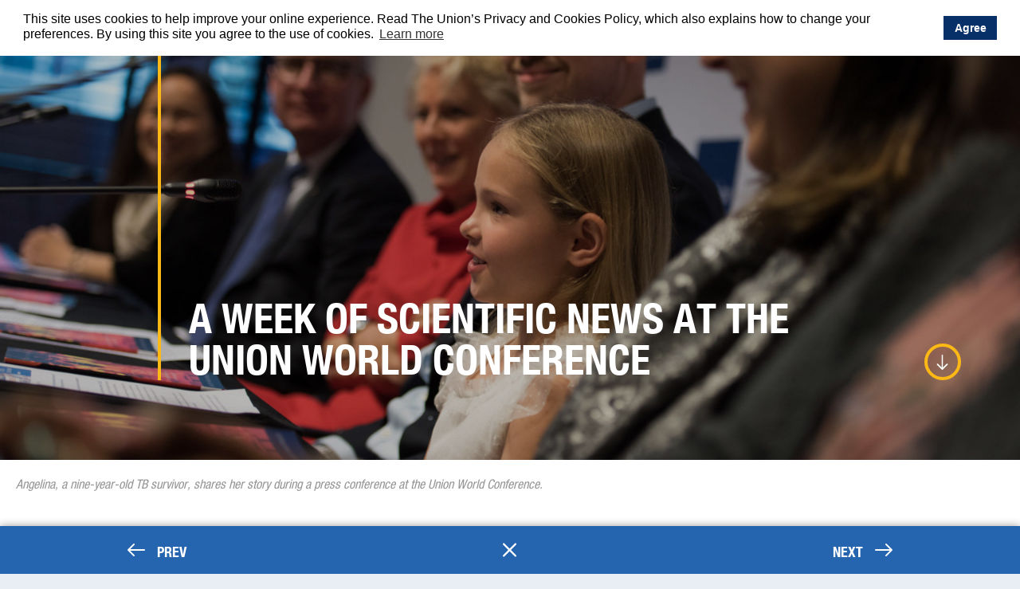

--- FILE ---
content_type: text/html; charset=UTF-8
request_url: https://2018.theunion.org/lung-health-and-non-communicable-diseases/a-week-of-scientific-news-at-the-union-world-conference/
body_size: 5739
content:
<!DOCTYPE html>
<html lang="en-GB" xmlns:fb="https://www.facebook.com/2008/fbml" xmlns:addthis="https://www.addthis.com/help/api-spec" >
	<head>
		<meta charset="UTF-8">
		<meta name="viewport" content="width=device-width, initial-scale=1, viewport-fit=cover">
		<meta http-equiv="X-UA-Compatible" content="IE=Edge">

		<title>A WEEK OF SCIENTIFIC NEWS AT THE UNION WORLD CONFERENCE | The Union Annual Report 2018</title>
<meta name='robots' content='max-image-preview:large' />

<!-- This site is optimized with the Yoast SEO plugin v12.2 - https://yoast.com/wordpress/plugins/seo/ -->
<meta name="description" content="Since the launch of The Union’s MDR-TB programme in 2016, it has been integral in the transition to and implementation of the short course regimen in 30 countries in high-burden Asia and Africa."/>
<meta name="robots" content="max-snippet:-1, max-image-preview:large, max-video-preview:-1"/>
<link rel="canonical" href="https://2018.theunion.org/lung-health-and-non-communicable-diseases/a-week-of-scientific-news-at-the-union-world-conference/" />
<meta property="og:locale" content="en_GB" />
<meta property="og:locale:alternate" content="fr_FR" />
<meta property="og:locale:alternate" content="es_ES" />
<meta property="og:type" content="article" />
<meta property="og:title" content="A WEEK OF SCIENTIFIC NEWS AT THE UNION WORLD CONFERENCE | The Union Annual Report 2018" />
<meta property="og:description" content="Since the launch of The Union’s MDR-TB programme in 2016, it has been integral in the transition to and implementation of the short course regimen in 30 countries in high-burden Asia and Africa." />
<meta property="og:url" content="https://2018.theunion.org/lung-health-and-non-communicable-diseases/a-week-of-scientific-news-at-the-union-world-conference/" />
<meta property="og:site_name" content="The Union Annual Report 2018" />
<meta name="twitter:card" content="summary" />
<meta name="twitter:description" content="Since the launch of The Union’s MDR-TB programme in 2016, it has been integral in the transition to and implementation of the short course regimen in 30 countries in high-burden Asia and Africa." />
<meta name="twitter:title" content="A WEEK OF SCIENTIFIC NEWS AT THE UNION WORLD CONFERENCE | The Union Annual Report 2018" />
<script type='application/ld+json' class='yoast-schema-graph yoast-schema-graph--main'>{"@context":"https://schema.org","@graph":[{"@type":"WebSite","@id":"https://2018.theunion.org/#website","url":"https://2018.theunion.org/","name":"The Union Annual Report 2018","potentialAction":{"@type":"SearchAction","target":"https://2018.theunion.org/?s={search_term_string}","query-input":"required name=search_term_string"}},{"@type":"WebPage","@id":"https://2018.theunion.org/lung-health-and-non-communicable-diseases/a-week-of-scientific-news-at-the-union-world-conference/#webpage","url":"https://2018.theunion.org/lung-health-and-non-communicable-diseases/a-week-of-scientific-news-at-the-union-world-conference/","inLanguage":"en-GB","name":"A WEEK OF SCIENTIFIC NEWS AT THE UNION WORLD CONFERENCE | The Union Annual Report 2018","isPartOf":{"@id":"https://2018.theunion.org/#website"},"datePublished":"2019-08-06T11:28:39+02:00","dateModified":"2019-10-09T13:30:20+02:00","description":"Since the launch of The Union\u2019s MDR-TB programme in 2016, it has been integral in the transition to and implementation of the short course regimen in 30 countries in high-burden Asia and Africa."}]}</script>
<!-- / Yoast SEO plugin. -->

<link rel='dns-prefetch' href='//s7.addthis.com' />
<link rel='dns-prefetch' href='//s.w.org' />
<link rel="alternate" type="application/rss+xml" title="The Union Annual Report 2018 &raquo; Feed" href="https://2018.theunion.org/feed/" />
<link rel="alternate" type="application/rss+xml" title="The Union Annual Report 2018 &raquo; Comments Feed" href="https://2018.theunion.org/comments/feed/" />
<link rel="alternate" type="application/rss+xml" title="The Union Annual Report 2018 &raquo; A WEEK OF SCIENTIFIC NEWS AT THE UNION WORLD CONFERENCE Comments Feed" href="https://2018.theunion.org/lung-health-and-non-communicable-diseases/a-week-of-scientific-news-at-the-union-world-conference/feed/" />
		<!-- This site uses the Google Analytics by MonsterInsights plugin v9.11.1 - Using Analytics tracking - https://www.monsterinsights.com/ -->
		<!-- Note: MonsterInsights is not currently configured on this site. The site owner needs to authenticate with Google Analytics in the MonsterInsights settings panel. -->
					<!-- No tracking code set -->
				<!-- / Google Analytics by MonsterInsights -->
		<link rel='stylesheet' id='wp-block-library-css'  href='https://2018.theunion.org/wp-includes/css/dist/block-library/style.min.css' type='text/css' media='all' />
<link rel='stylesheet' id='the-union-css'  href='https://2018.theunion.org/wp-content/themes/the-union-report-2018/assets/css/style.css?ver=1571293670' type='text/css' media='all' />
<link rel='stylesheet' id='tablepress-default-css'  href='https://2018.theunion.org/wp-content/plugins/tablepress/css/default.min.css?ver=1.9.2' type='text/css' media='all' />
<link rel='stylesheet' id='addthis_all_pages-css'  href='https://2018.theunion.org/wp-content/plugins/addthis/frontend/build/addthis_wordpress_public.min.css' type='text/css' media='all' />
<script type='text/javascript' src='https://2018.theunion.org/wp-content/themes/the-union-report-2018/assets/js/min/jquery.min.js?ver=2.2.4' id='jquery-js'></script>
<link rel="https://api.w.org/" href="https://2018.theunion.org/wp-json/" /><link rel="alternate" type="application/json" href="https://2018.theunion.org/wp-json/wp/v2/pages/1510" /><link rel="EditURI" type="application/rsd+xml" title="RSD" href="https://2018.theunion.org/xmlrpc.php?rsd" />
<link rel="wlwmanifest" type="application/wlwmanifest+xml" href="https://2018.theunion.org/wp-includes/wlwmanifest.xml" /> 

<link rel='shortlink' href='https://2018.theunion.org/?p=1510' />
<link rel="alternate" type="application/json+oembed" href="https://2018.theunion.org/wp-json/oembed/1.0/embed?url=https%3A%2F%2F2018.theunion.org%2Flung-health-and-non-communicable-diseases%2Fa-week-of-scientific-news-at-the-union-world-conference%2F" />
<link rel="alternate" type="text/xml+oembed" href="https://2018.theunion.org/wp-json/oembed/1.0/embed?url=https%3A%2F%2F2018.theunion.org%2Flung-health-and-non-communicable-diseases%2Fa-week-of-scientific-news-at-the-union-world-conference%2F&#038;format=xml" />
<link rel="alternate" href="https://2018.theunion.org/lung-health-and-non-communicable-diseases/a-week-of-scientific-news-at-the-union-world-conference/" hreflang="en" />
<link rel="alternate" href="https://2018.theunion.org/fr/sante-respiratoire-et-mnt/une-semaine-dactualites-scientifiques-a-la-conference-mondiale-de-lunion/" hreflang="fr" />
<link rel="alternate" href="https://2018.theunion.org/es/salud-pulmonar-y-ent/una-semana-de-novedades-cientificas-en-la-conferencia-mundial-de-la-union/" hreflang="es" />
<link rel="icon" href="https://2018.theunion.org/wp-content/uploads/2018/08/cropped-Union-Fav-150x150.jpg" sizes="32x32" />
<link rel="icon" href="https://2018.theunion.org/wp-content/uploads/2018/08/cropped-Union-Fav-300x300.jpg" sizes="192x192" />
<link rel="apple-touch-icon" href="https://2018.theunion.org/wp-content/uploads/2018/08/cropped-Union-Fav-300x300.jpg" />
<meta name="msapplication-TileImage" content="https://2018.theunion.org/wp-content/uploads/2018/08/cropped-Union-Fav-300x300.jpg" />

		<!-- Cookie Popup -->
		<link rel="stylesheet" type="text/css" href="//cdnjs.cloudflare.com/ajax/libs/cookieconsent2/3.1.0/cookieconsent.min.css" />
		<script src="//cdnjs.cloudflare.com/ajax/libs/cookieconsent2/3.1.0/cookieconsent.min.js"></script>
		<script>
		window.addEventListener("load", function(){
		window.cookieconsent.initialise({
		  "palette": {
		    "popup": {
		      "background": "#ffffff"
		    },
		    "button": {
		      "background": "#073068",
		      "text": "#ffffff"
		    }
		  },
		  "position": "top",
		  "content": {
		    "message": "This site uses cookies to help improve your online experience. Read The Union’s Privacy and Cookies Policy, which also explains how to change your preferences. By using this site you agree to the use of cookies.",
		    "dismiss": "Agree",
		    "href": "https://privacy.theunion.org/p/privacy-policy"
		  }
		})});
		</script>
	</head>
	<body class="page-template-default page page-id-1510 page-child parent-pageid-1326 no-touch no-js site-scroll--inactive support-animations">
		<div class="page-loader page-loading"></div>

		<div class="page-wrap">

							
				<div class="site-header site-header--std">
					<div class="site-header__inner section section--large">
													<a class="toggle-menu js-toggle-menu" href="#">
								<span class="toggle-menu__icon"><svg xmlns="http://www.w3.org/2000/svg" viewBox="0 0 22.01 56"><g data-name="d1f2c2fc-1287-4aa6-b4e7-da7701a1d3a9"><g data-name="46e0603e-3227-4272-b38e-327ccd4a6ca0"><path d="M21 2H1a1 1 0 0 1 0-2h20a1 1 0 0 1 0 2z"/><path d="M21 12H1a1 1 0 0 1 0-2h20a1 1 0 1 1 0 2z"/><path d="M21 22H1a1 1 0 0 1 0-2h20a1 1 0 1 1 0 2z"/><path d="M21 49H2a1 1 0 1 1 0-2h19a1 1 0 1 1 0 2z"/><path d="M8 56a1 1 0 0 1-.71-.29l-7-7a1 1 0 0 1 0-1.41l7-7a1 1 0 0 1 1.42 1.42L2.42 48l6.3 6.29a1 1 0 0 1 0 1.41A1 1 0 0 1 8 56z"/></g></g></svg></span>
								<span class="toggle-menu__txt" data-close-txt="Close"><span>Browse Section</span></span>
							</a>
						
						<a class="site-header__close" href="https://2018.theunion.org">
							<svg xmlns="http://www.w3.org/2000/svg" viewBox="0 0 15 15"><path d="M14 15a1 1 0 0 1-.71-.29l-13-13A1 1 0 0 1 1.71.29l13 13a1 1 0 0 1 0 1.42A1 1 0 0 1 14 15z"/><path d="M1 15a1 1 0 0 1-.71-.29 1 1 0 0 1 0-1.42l13-13a1 1 0 1 1 1.42 1.42l-13 13A1 1 0 0 1 1 15z"/></svg>						</a>
					</div>
				</div>

				<aside class="site-menu-overlay">
					<div class="site-menu-overlay__inner">
												<ul class="site-menu-overlay__menu">
															<li class="menu-item">
									<a  href="https://2018.theunion.org/lung-health-and-non-communicable-diseases/">LUNG HEALTH AND NON-COMMUNICABLE DISEASES</a>
								</li>
															<li class="menu-item">
									<a  href="https://2018.theunion.org/lung-health-and-non-communicable-diseases/new-report-highlights-inadequacies-in-treatment-for-people-with-asthma/">NEW REPORT HIGHLIGHTS INADEQUACIES IN TREATMENT FOR PEOPLE WITH ASTHMA</a>
								</li>
															<li class="menu-item">
									<a class="active" href="https://2018.theunion.org/lung-health-and-non-communicable-diseases/a-week-of-scientific-news-at-the-union-world-conference/">A WEEK OF SCIENTIFIC NEWS AT THE UNION WORLD CONFERENCE</a>
								</li>
															<li class="menu-item">
									<a  href="https://2018.theunion.org/lung-health-and-non-communicable-diseases/call-for-urgent-action-at-who-air-pollution-and-health-conference/">CALL FOR URGENT ACTION AT WHO AIR POLLUTION AND HEALTH CONFERENCE</a>
								</li>
															<li class="menu-item">
									<a  href="https://2018.theunion.org/lung-health-and-non-communicable-diseases/centre-for-operational-research-publishes-thousandth-scientific-paper/">CENTRE FOR OPERATIONAL RESEARCH PUBLISHES THOUSANDTH SCIENTIFIC PAPER</a>
								</li>
															<li class="menu-item">
									<a  href="https://2018.theunion.org/lung-health-and-non-communicable-diseases/union-influence-on-global-policy-and-practice/">UNION INFLUENCE ON GLOBAL POLICY AND PRACTICE</a>
								</li>
													</ul>
					</div>
				</aside>

				<section class='site-banner site-banner--bg site-banner--std' style='background-image:url(https://2018.theunion.org/wp-content/uploads/2019/08/MR_Opening_Plenary_PC_0571-e1565090374545-1600x1077.jpg);'>
					<div class="site-banner__inner section section--large js-fade-in">
						<div class="site-banner__content post-styles">
														<h1 class="site-banner__title">A WEEK OF SCIENTIFIC NEWS AT THE UNION WORLD CONFERENCE</h1>																				</div>

                        <a class="site-banner__arrow js-smooth-scroll" href="#section-1">
                            <svg xmlns="http://www.w3.org/2000/svg" viewBox="0 0 22 16"><path d="M20 9H1a1 1 0 0 1 0-2h19a1 1 0 0 1 0 2z"/><path d="M14 16a1 1 0 0 1-.71-.29 1 1 0 0 1 0-1.42L19.59 8l-6.3-6.29A1 1 0 0 1 14.71.29l7 7a1 1 0 0 1 0 1.42l-7 7A1 1 0 0 1 14 16z"/></svg>                        </a>
					</div>

									</section>

									<p class="site-banner__caption">Angelina, a nine-year-old TB survivor, shares her story during a press conference at the Union World Conference.</p>
							
<article>
	
		<section class="section section--large spacing-large section-light  js-fade-in" id="section-1">
		<div class="post-styles">
			<p><a href="https://www.theunion.org/news-centre/news/a-week-of-scientific-news-at-the-49th-union-world-conference-on-lung-health" target="_blank" rel="noopener">An unprecedented scientific programme took centre stage at the 49th Union World Conference on Lung Health</a>, held 24-27 October, in The Hague, The Netherlands.</p>
				<blockquote class="pullquote">
					<p>This year’s conference built on both the groundswell of emerging science presented at last year’s conference and the urgent political commitments driven by the recent UN HLM on TB.</p>

											<footer>
							<cite><strong>Dr Keren Middelkoop</strong><br>Chair, CCSA</cite>						</footer>
									</blockquote>
			
<p>The TB community called for world leaders to step forward in the fight to end TB. Under the conference theme of ‘<a href="https://thehague.worldlunghealth.org/" target="_blank" rel="noopener">Declaring Our Rights: Social and Political Solutions</a>’, the conference highlighted the need for a human-centred approach to ending TB following the UN HLM on TB.</p>
<p>More than 1000 abstracts were presented during the four-day conference. <a href="https://thehague.worldlunghealth.org/2018/10/childhood-tb-and-stigma/" target="_blank" rel="noopener">Child TB and the rights of children</a> were a key focus, with the release of data on a <a href="https://thehague.worldlunghealth.org/2018/10/new-tb-test-announced-that-could-save-millions-more-children/" target="_blank" rel="noopener">new diagnostic method</a> for testing stool samples using minimal equipment announced. This method could facilitate the identification of thousands of children with TB and MDR-TB.</p>
<p>The Union released <a href="https://thehague.worldlunghealth.org/2018/10/union-study-on-child-tb-provides-a-model-for-preventing-the-disease-in-high-burden-countries/" target="_blank" rel="noopener">preliminary results from the TITI study</a>, which examined contact tracing and preventive therapy as a model for Child TB prevention in high-burden countries.</p>
<p>Announced at TBScience 2018 – the official pre-conference on basic and translational TB science – was the potential GlaxoSmithKline vaccine to prevent TB in adults, which would represent a significant step forward in TB control worldwide.</p>
<p>The conference welcomed royal guests, Her Imperial Highness (HIH) Princess Akishino of Japan, and Her Royal Highness (HRH) Princess Margriet of The Netherlands, who both showed their strong commitment to TB and lung health throughout the week.</p>
<!-- AddThis Advanced Settings above via filter on the_content --><!-- AddThis Advanced Settings below via filter on the_content --><!-- AddThis Advanced Settings generic via filter on the_content --><!-- AddThis Share Buttons generic via filter on the_content using AddThis filters: addthis_sharing_buttons_above_enable, addthis_sharing_buttons_below_enable -->		</div>
	</section>
	</article>

							
				<div class="site-footer-spacer"></div>

				<div class="site-footer-outer">
					<footer class="site-footer--nav">
						<div class="site-footer__inner section section--large grid">
							<div class="site-footer__section">
																											<a class="site-footer__link site-footer__link--left" href="https://2018.theunion.org/lung-health-and-non-communicable-diseases/new-report-highlights-inadequacies-in-treatment-for-people-with-asthma/">
											<svg xmlns="http://www.w3.org/2000/svg" viewBox="0 0 22 16"><path d="M20 9H1a1 1 0 0 1 0-2h19a1 1 0 0 1 0 2z"/><path d="M14 16a1 1 0 0 1-.71-.29 1 1 0 0 1 0-1.42L19.59 8l-6.3-6.29A1 1 0 0 1 14.71.29l7 7a1 1 0 0 1 0 1.42l-7 7A1 1 0 0 1 14 16z"/></svg> <span class="site-footer__txt">Prev</span>
										</a>
																								</div>

							<div class="site-footer__section">
								<a class="site-footer__link" href="https://2018.theunion.org"><svg xmlns="http://www.w3.org/2000/svg" viewBox="0 0 15 15"><path d="M14 15a1 1 0 0 1-.71-.29l-13-13A1 1 0 0 1 1.71.29l13 13a1 1 0 0 1 0 1.42A1 1 0 0 1 14 15z"/><path d="M1 15a1 1 0 0 1-.71-.29 1 1 0 0 1 0-1.42l13-13a1 1 0 1 1 1.42 1.42l-13 13A1 1 0 0 1 1 15z"/></svg></a>
							</div>

							<div class="site-footer__section">
																											<a class="site-footer__link site-footer__link--right" href="https://2018.theunion.org/lung-health-and-non-communicable-diseases/call-for-urgent-action-at-who-air-pollution-and-health-conference/">
											<span class="site-footer__txt">Next</span> <svg xmlns="http://www.w3.org/2000/svg" viewBox="0 0 22 16"><path d="M20 9H1a1 1 0 0 1 0-2h19a1 1 0 0 1 0 2z"/><path d="M14 16a1 1 0 0 1-.71-.29 1 1 0 0 1 0-1.42L19.59 8l-6.3-6.29A1 1 0 0 1 14.71.29l7 7a1 1 0 0 1 0 1.42l-7 7A1 1 0 0 1 14 16z"/></svg>										</a>
																								</div>
						</div>
					</footer>
				</div>
			
		</div><!--end .page-wrap-->

		<script data-cfasync="false" type="text/javascript">if (window.addthis_product === undefined) { window.addthis_product = "wpp"; } if (window.wp_product_version === undefined) { window.wp_product_version = "wpp-6.2.6"; } if (window.addthis_share === undefined) { window.addthis_share = {}; } if (window.addthis_config === undefined) { window.addthis_config = {"data_track_clickback":true,"ui_atversion":"300"}; } if (window.addthis_plugin_info === undefined) { window.addthis_plugin_info = {"info_status":"enabled","cms_name":"WordPress","plugin_name":"Share Buttons by AddThis","plugin_version":"6.2.6","plugin_mode":"AddThis","anonymous_profile_id":"wp-03b7beccda7223788a774adb344f3bf2","page_info":{"template":"pages","post_type":""},"sharing_enabled_on_post_via_metabox":false}; } 
                    (function() {
                      var first_load_interval_id = setInterval(function () {
                        if (typeof window.addthis !== 'undefined') {
                          window.clearInterval(first_load_interval_id);
                          if (typeof window.addthis_layers !== 'undefined' && Object.getOwnPropertyNames(window.addthis_layers).length > 0) {
                            window.addthis.layers(window.addthis_layers);
                          }
                          if (Array.isArray(window.addthis_layers_tools)) {
                            for (i = 0; i < window.addthis_layers_tools.length; i++) {
                              window.addthis.layers(window.addthis_layers_tools[i]);
                            }
                          }
                        }
                     },1000)
                    }());
                </script><script type='text/javascript' src='https://2018.theunion.org/wp-content/themes/the-union-report-2018/assets/js/min/app.min.js?ver=1571293686' id='the-union-js'></script>
<script type='text/javascript' id='slate-ajax-js-extra'>
/* <![CDATA[ */
var ajax_data = {"ajax_admin":"https:\/\/2018.theunion.org\/wp-admin\/admin-ajax.php","security":"9d75c2b886"};
/* ]]> */
</script>
<script type='text/javascript' src='https://2018.theunion.org/wp-content/themes/the-union-report-2018/assets/js/min/ajax.min.js?ver=1571293686' id='slate-ajax-js'></script>
<script type='text/javascript' src='https://s7.addthis.com/js/300/addthis_widget.js?#pubid=ra-5b02da40b8636f4e' id='addthis_widget-js'></script>
<script type='text/javascript' src='https://2018.theunion.org/wp-includes/js/wp-embed.min.js' id='wp-embed-js'></script>

					</body>
</html>


--- FILE ---
content_type: text/css
request_url: https://2018.theunion.org/wp-content/themes/the-union-report-2018/assets/css/style.css?ver=1571293670
body_size: 12565
content:
#ui-datepicker-div .ui-datepicker-prev .ui-icon,#ui-datepicker-div .ui-datepicker-next .ui-icon{overflow:hidden;text-indent:-99999px}input[type="date"],input[type="datetime"],input[type="datetime-local"],input[type="email"],input[type="month"],input[type="number"],input[type="password"],input[type="search"],input[type="tel"],input[type="text"],input[type="time"],input[type="url"],input[type="week"],textarea,.jcf-select-text,.jcf-option,.jcf-optgroup-caption,.jcf-checkbox,.jcf-radio,.jcf-file{font-size:16px;font-size:1rem;width:100%;height:55px;display:block;background:#ddd;font-family:"HelveticaNeueLT-Condensed","Arial",sans-serif;line-height:normal}*,*:before,*:after{margin:0;padding:0;outline:0;box-sizing:border-box;border:0;font-size:100%;line-height:100%;-webkit-text-size-adjust:none;-webkit-font-smoothing:antialiased;-moz-osx-font-smoothing:grayscale;text-rendering:optimizeLegibility}@font-face{font-family:'HelveticaNeueLT-Condensed';src:url("../fonts/helvetica-neue-lt.eot");src:url("../fonts/helvetica-neue-lt.eot?#iefix") format("embedded-opentype"),url("../fonts/helvetica-neue-lt.woff2") format("woff2"),url("../fonts/helvetica-neue-lt.woff") format("woff"),url("../fonts/helvetica-neue-lt.ttf") format("truetype")}@font-face{font-family:'HelveticaNeueLT-BoldCond';src:url("../fonts/helvetica-neue-lt-bold.eot");src:url("../fonts/helvetica-neue-lt-bold.eot?#iefix") format("embedded-opentype"),url("../fonts/helvetica-neue-lt-bold.woff2") format("woff2"),url("../fonts/helvetica-neue-lt-bold.woff") format("woff"),url("../fonts/helvetica-neue-lt-bold.ttf") format("truetype")}body{font-family:"HelveticaNeueLT-Condensed","Arial",sans-serif;font-size:16px;color:#4e4e51}h1,h1 a,h2,h2 a,h3,h3 a,h4,h4 a,h5,th,h5 a,th a,h6,h6 a{color:#073068}h1,h2,h3,h4,h5,th,h6{font-family:"HelveticaNeueLT-BoldCond","Arial",sans-serif;font-weight:normal;text-transform:uppercase}strong{font-family:"HelveticaNeueLT-BoldCond","Arial",sans-serif;font-weight:normal}em{font-style:italic}a{color:#4e4e51;text-decoration:none;position:relative}address{font-style:normal}sup{font-size:65%;margin-left:3px}.txt-left{text-align:left}.txt-center{text-align:center}.txt-right{text-align:right}.txt-highlight{color:#2565af}.txt-highlight-2{color:#fcb814}.txt-dark{color:#073068}.txt-light,.section-color,.stats--complex,.stats--complex .stat__txt,.txt-light *,.section-color *,.stats--complex *,.stats--complex .stat__txt *{color:#fff}.txt-light a,.section-color a,.stats--complex a,.stats--complex .stat__txt a,.txt-light * a,.section-color * a,.stats--complex * a,.stats--complex .stat__txt * a{color:#fcb814}figcaption{opacity:.6;font-size:16px;font-size:1rem;line-height:140%;font-style:italic}img+figcaption{margin-top:20px}@media screen and (min-width: 1921px){h1,.h1{font-size:62px;font-size:3.875rem}h2,.h2{font-size:52px;font-size:3.25rem}h3,.h3{font-size:42px;font-size:2.625rem}h4,.h4{font-size:32px;font-size:2rem}h5,th,.h5{font-size:26px;font-size:1.625rem}h6,.h6{font-size:20px;font-size:1.25rem}.txt-large,.site-banner__txt{font-size:24px;font-size:1.5rem}p,.gform_wrapper .gform_description,li,address{font-size:20px;font-size:1.25rem}}@media screen and (max-width: 1920px) and (min-width: 671px){h1,.h1{font-size:52px;font-size:3.25rem}h2,.h2{font-size:42px;font-size:2.625rem}h3,.h3{font-size:32px;font-size:2rem}h4,.h4{font-size:26px;font-size:1.625rem}h5,th,.h5{font-size:22px;font-size:1.375rem}h6,.h6{font-size:18px;font-size:1.125rem}.txt-large,.site-banner__txt{font-size:22px;font-size:1.375rem}p,.gform_wrapper .gform_description,li,address{font-size:20px;font-size:1.25rem}}@media screen and (max-width: 670px){h1,.h1{font-size:32px;font-size:2rem}h2,.h2{font-size:28px;font-size:1.75rem}h3,.h3{font-size:24px;font-size:1.5rem}h4,.h4{font-size:20px;font-size:1.25rem}h5,th,.h5{font-size:18px;font-size:1.125rem}h6,.h6{font-size:16px;font-size:1rem}.txt-large,.site-banner__txt{font-size:20px;font-size:1.25rem}p,.gform_wrapper .gform_description,li,address{font-size:18px;font-size:1.125rem}}table{width:100%;table-layout:fixed;border-spacing:0;border-collapse:separate;text-align:left}th,td{padding:15px 15px;text-align:left}th{border-bottom:2px solid #073068;color:#2565af}td{font-size:20px;font-size:1.25rem;border-bottom:2px solid #e6eaf0}@media screen and (min-width: 671px){td{font-size:20px;font-size:1.25rem}}@media screen and (max-width: 670px){td{font-size:18px;font-size:1.125rem}}input[type="date"],input[type="datetime"],input[type="datetime-local"],input[type="email"],input[type="month"],input[type="number"],input[type="password"],input[type="search"],input[type="tel"],input[type="text"],input[type="time"],input[type="url"],input[type="week"],textarea{padding-left:15px;padding-right:15px}input[type="date"]::-moz-placeholder,input[type="datetime"]::-moz-placeholder,input[type="datetime-local"]::-moz-placeholder,input[type="email"]::-moz-placeholder,input[type="month"]::-moz-placeholder,input[type="number"]::-moz-placeholder,input[type="password"]::-moz-placeholder,input[type="search"]::-moz-placeholder,input[type="tel"]::-moz-placeholder,input[type="text"]::-moz-placeholder,input[type="time"]::-moz-placeholder,input[type="url"]::-moz-placeholder,input[type="week"]::-moz-placeholder,textarea::-moz-placeholder{opacity:1;font-style:normal;color:#888}input[type="date"]::-webkit-input-placeholder,input[type="datetime"]::-webkit-input-placeholder,input[type="datetime-local"]::-webkit-input-placeholder,input[type="email"]::-webkit-input-placeholder,input[type="month"]::-webkit-input-placeholder,input[type="number"]::-webkit-input-placeholder,input[type="password"]::-webkit-input-placeholder,input[type="search"]::-webkit-input-placeholder,input[type="tel"]::-webkit-input-placeholder,input[type="text"]::-webkit-input-placeholder,input[type="time"]::-webkit-input-placeholder,input[type="url"]::-webkit-input-placeholder,input[type="week"]::-webkit-input-placeholder,textarea::-webkit-input-placeholder{font-style:normal;color:#888}input,textarea,button{border-radius:0;-webkit-appearance:none}input[type="number"]{-moz-appearance:textfield}textarea{min-height:200px;padding-top:15px;padding-bottom:15px;resize:vertical;line-height:150%}label{display:block}.btn,input[type="submit"],button{display:inline-block;cursor:pointer;border:none;border-radius:999px;background:transparent url("../img/icons/btn-arrow.svg") center right 22px/14px no-repeat;border:4px solid #fcb814;letter-spacing:1px;font-family:"HelveticaNeueLT-Condensed","Arial",sans-serif;font-weight:700;text-align:center;color:#2565af}.section-color .btn,.stats--complex .btn,.section-color input[type="submit"],.stats--complex input[type="submit"],.section-color button,.stats--complex button,.site-banner .btn,.site-banner input[type="submit"],.site-banner button{color:#fff}.btn--has-loader{position:relative}.btn__loader{-webkit-transform:translateY(-50%);-ms-transform:translateY(-50%);transform:translateY(-50%);width:20px;height:20px;position:absolute;top:50%;right:13px}.btn__loader svg circle{stroke:#fff}.btn--small.btn--has-loader .btn__loader{width:15px;height:15px;right:8px}.btn--large.btn--has-loader .btn__loader{width:25px;height:25px;right:18px}.btn--full{width:100%}.btn--simple:nth-of-type(n){border:none;padding-top:0;padding-bottom:0;padding-left:0;color:#2565af}@media screen and (min-width: 671px){.btn,input[type="submit"],button{font-size:20px;font-size:1.25rem;padding:18px 52px 18px 30px}.btn--has-loader{padding-right:46px}.btn--small{font-size:12px;font-size:.75rem;padding:12px 16px}.btn--small.btn--has-loader{padding-right:31px}.btn--large{font-size:20px;font-size:1.25rem;padding:24px 36px}.btn--large.btn--has-loader{padding-right:61px}}@media screen and (max-width: 670px){.btn,input[type="submit"],button{font-size:16px;font-size:1rem;padding:18px 52px 16px 26px}.btn--has-loader{padding-right:40px}.btn--small{font-size:10px;font-size:.625rem;padding:10px 14px}.btn--small.btn--has-loader{padding-right:29px}.btn--large{font-size:18px;font-size:1.125rem;padding:20px 28px}.btn--large.btn--has-loader{padding-right:53px}}@media all and (-ms-high-contrast: none), (-ms-high-contrast: active){.btn,input[type="submit"],button{background-image:url("../img/icons/btn-arrow-fallback.png")}}.grid{display:-ms-flexbox;display:-webkit-flex;display:flex;-webkit-flex-wrap:wrap;-ms-flex-wrap:wrap;flex-wrap:wrap}.grid--center{-webkit-justify-content:center;-ms-flex-pack:center;justify-content:center}.grid__col--1{width:8.3333333333%}.grid--spaced .grid__col--1{width:5.125%}.grid--spaced .grid__col--1:not(:last-of-type){margin-right:3.5%}.grid__col--2{width:16.6666666667%}.grid--spaced .grid__col--2{width:13.75%}.grid--spaced .grid__col--2:not(:last-of-type){margin-right:3.5%}.grid__col--3{width:25%}.grid--spaced .grid__col--3{width:22.375%}.grid--spaced .grid__col--3:not(:last-of-type){margin-right:3.5%}.grid__col--4{width:33.3333333333%}.grid--spaced .grid__col--4{width:31%}.grid--spaced .grid__col--4:not(:last-of-type){margin-right:3.5%}.grid__col--5{width:41.6666666667%}.grid--spaced .grid__col--5{width:39.625%}.grid--spaced .grid__col--5:not(:last-of-type){margin-right:3.5%}.grid__col--6{width:50%}.grid--spaced .grid__col--6{width:48.25%}.grid--spaced .grid__col--6:not(:last-of-type){margin-right:3.5%}.grid__col--7{width:58.3333333333%}.grid--spaced .grid__col--7{width:56.875%}.grid--spaced .grid__col--7:not(:last-of-type){margin-right:3.5%}.grid__col--8{width:66.6666666667%}.grid--spaced .grid__col--8{width:65.5%}.grid--spaced .grid__col--8:not(:last-of-type){margin-right:3.5%}.grid__col--9{width:75%}.grid--spaced .grid__col--9{width:74.125%}.grid--spaced .grid__col--9:not(:last-of-type){margin-right:3.5%}.grid__col--10{width:83.3333333333%}.grid--spaced .grid__col--10{width:82.75%}.grid--spaced .grid__col--10:not(:last-of-type){margin-right:3.5%}.grid__col--11{width:91.6666666667%}.grid--spaced .grid__col--11{width:91.375%}.grid--spaced .grid__col--11:not(:last-of-type){margin-right:3.5%}.grid__col--12{width:100%}.grid--spaced .grid__col--12{width:100%}.grid--spaced .grid__col--12:not(:last-of-type){margin-right:3.5%}.grid--spaced-1 .grid__col:nth-of-type(12n){margin-right:0}.grid--spaced-2 .grid__col:nth-of-type(6n){margin-right:0}.grid--spaced-3 .grid__col:nth-of-type(4n){margin-right:0}.grid--spaced-4 .grid__col:nth-of-type(3n){margin-right:0}.grid--spaced-6 .grid__col:nth-of-type(2n){margin-right:0}@media screen and (min-width: 671px) and (max-width: 1024px){.grid__col--tb-1{width:8.3333333333%}.grid--spaced .grid__col--tb-1{width:5.125%}.grid--spaced .grid__col--tb-1:not(:last-of-type){margin-right:3.5%}.grid__col--tb-2{width:16.6666666667%}.grid--spaced .grid__col--tb-2{width:13.75%}.grid--spaced .grid__col--tb-2:not(:last-of-type){margin-right:3.5%}.grid__col--tb-3{width:25%}.grid--spaced .grid__col--tb-3{width:22.375%}.grid--spaced .grid__col--tb-3:not(:last-of-type){margin-right:3.5%}.grid__col--tb-4{width:33.3333333333%}.grid--spaced .grid__col--tb-4{width:31%}.grid--spaced .grid__col--tb-4:not(:last-of-type){margin-right:3.5%}.grid__col--tb-5{width:41.6666666667%}.grid--spaced .grid__col--tb-5{width:39.625%}.grid--spaced .grid__col--tb-5:not(:last-of-type){margin-right:3.5%}.grid__col--tb-6{width:50%}.grid--spaced .grid__col--tb-6{width:48.25%}.grid--spaced .grid__col--tb-6:not(:last-of-type){margin-right:3.5%}.grid__col--tb-7{width:58.3333333333%}.grid--spaced .grid__col--tb-7{width:56.875%}.grid--spaced .grid__col--tb-7:not(:last-of-type){margin-right:3.5%}.grid__col--tb-8{width:66.6666666667%}.grid--spaced .grid__col--tb-8{width:65.5%}.grid--spaced .grid__col--tb-8:not(:last-of-type){margin-right:3.5%}.grid__col--tb-9{width:75%}.grid--spaced .grid__col--tb-9{width:74.125%}.grid--spaced .grid__col--tb-9:not(:last-of-type){margin-right:3.5%}.grid__col--tb-10{width:83.3333333333%}.grid--spaced .grid__col--tb-10{width:82.75%}.grid--spaced .grid__col--tb-10:not(:last-of-type){margin-right:3.5%}.grid__col--tb-11{width:91.6666666667%}.grid--spaced .grid__col--tb-11{width:91.375%}.grid--spaced .grid__col--tb-11:not(:last-of-type){margin-right:3.5%}.grid__col--tb-12{width:100%}.grid--spaced .grid__col--tb-12{width:100%}.grid--spaced .grid__col--tb-12:not(:last-of-type){margin-right:3.5%}.grid--spaced-tb-1 .grid__col:nth-of-type(12n){margin-right:0}.grid--spaced-tb-2 .grid__col:nth-of-type(6n){margin-right:0}.grid--spaced-tb-3 .grid__col:nth-of-type(4n){margin-right:0}.grid--spaced-tb-4 .grid__col:nth-of-type(3n){margin-right:0}.grid--spaced-tb-6 .grid__col:nth-of-type(2n){margin-right:0}}@media screen and (min-width: 671px) and (max-width: 768px){.grid__col--tb2-1{width:8.3333333333%}.grid--spaced .grid__col--tb2-1{width:5.125%}.grid--spaced .grid__col--tb2-1:not(:last-of-type){margin-right:3.5%}.grid__col--tb2-2{width:16.6666666667%}.grid--spaced .grid__col--tb2-2{width:13.75%}.grid--spaced .grid__col--tb2-2:not(:last-of-type){margin-right:3.5%}.grid__col--tb2-3{width:25%}.grid--spaced .grid__col--tb2-3{width:22.375%}.grid--spaced .grid__col--tb2-3:not(:last-of-type){margin-right:3.5%}.grid__col--tb2-4{width:33.3333333333%}.grid--spaced .grid__col--tb2-4{width:31%}.grid--spaced .grid__col--tb2-4:not(:last-of-type){margin-right:3.5%}.grid__col--tb2-5{width:41.6666666667%}.grid--spaced .grid__col--tb2-5{width:39.625%}.grid--spaced .grid__col--tb2-5:not(:last-of-type){margin-right:3.5%}.grid__col--tb2-6{width:50%}.grid--spaced .grid__col--tb2-6{width:48.25%}.grid--spaced .grid__col--tb2-6:not(:last-of-type){margin-right:3.5%}.grid__col--tb2-7{width:58.3333333333%}.grid--spaced .grid__col--tb2-7{width:56.875%}.grid--spaced .grid__col--tb2-7:not(:last-of-type){margin-right:3.5%}.grid__col--tb2-8{width:66.6666666667%}.grid--spaced .grid__col--tb2-8{width:65.5%}.grid--spaced .grid__col--tb2-8:not(:last-of-type){margin-right:3.5%}.grid__col--tb2-9{width:75%}.grid--spaced .grid__col--tb2-9{width:74.125%}.grid--spaced .grid__col--tb2-9:not(:last-of-type){margin-right:3.5%}.grid__col--tb2-10{width:83.3333333333%}.grid--spaced .grid__col--tb2-10{width:82.75%}.grid--spaced .grid__col--tb2-10:not(:last-of-type){margin-right:3.5%}.grid__col--tb2-11{width:91.6666666667%}.grid--spaced .grid__col--tb2-11{width:91.375%}.grid--spaced .grid__col--tb2-11:not(:last-of-type){margin-right:3.5%}.grid__col--tb2-12{width:100%}.grid--spaced .grid__col--tb2-12{width:100%}.grid--spaced .grid__col--tb2-12:not(:last-of-type){margin-right:3.5%}.grid--spaced-tb2-1 .grid__col:nth-of-type(12n){margin-right:0}.grid--spaced-tb2-2 .grid__col:nth-of-type(6n){margin-right:0}.grid--spaced-tb2-3 .grid__col:nth-of-type(4n){margin-right:0}.grid--spaced-tb2-4 .grid__col:nth-of-type(3n){margin-right:0}.grid--spaced-tb2-6 .grid__col:nth-of-type(2n){margin-right:0}.grid__col--tb2-12{margin-right:0 !important}.grid__col--tb2-0{display:none}}@media screen and (max-width: 670px){.grid__col--m-1{width:8.3333333333%}.grid--spaced .grid__col--m-1{width:5.125%}.grid--spaced .grid__col--m-1:not(:last-of-type){margin-right:3.5%}.grid__col--m-2{width:16.6666666667%}.grid--spaced .grid__col--m-2{width:13.75%}.grid--spaced .grid__col--m-2:not(:last-of-type){margin-right:3.5%}.grid__col--m-3{width:25%}.grid--spaced .grid__col--m-3{width:22.375%}.grid--spaced .grid__col--m-3:not(:last-of-type){margin-right:3.5%}.grid__col--m-4{width:33.3333333333%}.grid--spaced .grid__col--m-4{width:31%}.grid--spaced .grid__col--m-4:not(:last-of-type){margin-right:3.5%}.grid__col--m-5{width:41.6666666667%}.grid--spaced .grid__col--m-5{width:39.625%}.grid--spaced .grid__col--m-5:not(:last-of-type){margin-right:3.5%}.grid__col--m-6{width:50%}.grid--spaced .grid__col--m-6{width:48.25%}.grid--spaced .grid__col--m-6:not(:last-of-type){margin-right:3.5%}.grid__col--m-7{width:58.3333333333%}.grid--spaced .grid__col--m-7{width:56.875%}.grid--spaced .grid__col--m-7:not(:last-of-type){margin-right:3.5%}.grid__col--m-8{width:66.6666666667%}.grid--spaced .grid__col--m-8{width:65.5%}.grid--spaced .grid__col--m-8:not(:last-of-type){margin-right:3.5%}.grid__col--m-9{width:75%}.grid--spaced .grid__col--m-9{width:74.125%}.grid--spaced .grid__col--m-9:not(:last-of-type){margin-right:3.5%}.grid__col--m-10{width:83.3333333333%}.grid--spaced .grid__col--m-10{width:82.75%}.grid--spaced .grid__col--m-10:not(:last-of-type){margin-right:3.5%}.grid__col--m-11{width:91.6666666667%}.grid--spaced .grid__col--m-11{width:91.375%}.grid--spaced .grid__col--m-11:not(:last-of-type){margin-right:3.5%}.grid__col--m-12{width:100%}.grid--spaced .grid__col--m-12{width:100%}.grid--spaced .grid__col--m-12:not(:last-of-type){margin-right:3.5%}.grid--spaced-m-1 .grid__col:nth-of-type(12n){margin-right:0 !important}.grid--spaced-m-2 .grid__col:nth-of-type(6n){margin-right:0 !important}.grid--spaced-m-3 .grid__col:nth-of-type(4n){margin-right:0 !important}.grid--spaced-m-4 .grid__col:nth-of-type(3n){margin-right:0 !important}.grid--spaced-m-6 .grid__col:nth-of-type(2n){margin-right:0 !important}.grid__col--m-12{margin-right:0 !important}.grid__col--m-0{display:none}}.section,.page-wrap{margin-right:auto;margin-left:auto}.section--full.section--full,.page-wrap{width:100%}.page-wrap{min-height:100vh;background:#fff}.boxed{position:relative;background:#2565af}.boxed:before{content:"";width:4px;position:absolute;top:0;background:#fcb814}.boxed h1,.boxed h2,.boxed h3,.boxed h4,.boxed h5,.boxed th,.boxed h6{color:#073068}.boxed p,.boxed .gform_wrapper .gform_description,.gform_wrapper .boxed .gform_description{color:#fff}body.lock-scroll{overflow:hidden}.img-full{width:100%;display:block}.txt-section-line{position:relative;padding-left:8%}.txt-section-line:before{content:"";width:4px;height:100%;position:absolute;top:0;background:#fcb814}.section-light+.section-light,.section-light-blue+.section-light-blue,.section-color+.section-color,.stats--complex+.section-color,.section-color+.stats--complex,.stats--complex+.stats--complex,.section-light-color+.section-light-color,.section-lightest-color+.section-lightest-color{padding-top:0}.section-light-color{background:#cfedfc}.section-lightest-color{background:#f3fafe}.section-color,.stats--complex{background:#2565af}@media screen and (min-width: 1921px){.section:not(.section--full):not(.page-wrap),.page-wrap:not(.section--full):not(.page-wrap){width:92%}.section--small{max-width:700px}.section:not(.section--full):not(.page-wrap),.page-wrap:not(.section--full):not(.page-wrap){width:92%}.section--medium{max-width:900px}.section:not(.section--full):not(.page-wrap),.page-wrap:not(.section--full):not(.page-wrap){width:92%}.section--large{max-width:1100px}.section:not(.section--full):not(.page-wrap),.page-wrap:not(.section--full):not(.page-wrap){width:92%}.section--max,.page-wrap{max-width:1600px}.spacing-mini{padding-top:20px;padding-bottom:20px}.spacing-mini-top{padding-top:20px}.spacing-mini-bottom{padding-bottom:20px}.spacing-tiny{padding-top:40px;padding-bottom:40px}.spacing-tiny-top{padding-top:40px}.spacing-tiny-bottom{padding-bottom:40px}.spacing-small{padding-top:60px;padding-bottom:60px}.spacing-small-top{padding-top:60px}.spacing-small-bottom{padding-bottom:60px}.spacing-medium,.site-banner--std:not(.site-banner--bg){padding-top:80px;padding-bottom:80px}.spacing-medium-top{padding-top:80px}.spacing-medium-bottom{padding-bottom:80px}.spacing-large{padding-top:150px;padding-bottom:150px}.spacing-large-top{padding-top:150px}.spacing-large-bottom{padding-bottom:150px}}@media screen and (max-width: 1920px){.section:not(.section--full):not(.page-wrap),.page-wrap:not(.section--full):not(.page-wrap){width:84%}.section--small{max-width:700px}.section--medium{max-width:800px}.section--large{max-width:960px}.section--max,.page-wrap{max-width:1600px}}@media screen and (min-width: 671px) and (max-width: 1920px){.spacing-mini{padding-top:20px;padding-bottom:20px}.spacing-mini-top{padding-top:20px}.spacing-mini-bottom{padding-bottom:20px}.spacing-tiny{padding-top:40px;padding-bottom:40px}.spacing-tiny-top{padding-top:40px}.spacing-tiny-bottom{padding-bottom:40px}.spacing-small{padding-top:40px;padding-bottom:40px}.spacing-small-top{padding-top:40px}.spacing-small-bottom{padding-bottom:40px}.spacing-medium,.site-banner--std:not(.site-banner--bg){padding-top:60px;padding-bottom:60px}.spacing-medium-top{padding-top:60px}.spacing-medium-bottom{padding-bottom:60px}.spacing-large{padding-top:80px;padding-bottom:80px}.spacing-large-top{padding-top:80px}.spacing-large-bottom{padding-bottom:80px}}@media screen and (min-width: 1025px){.google-map{width:100%;height:700px}}@media screen and (min-width: 769px){.page-template-home .page-wrap,.error404 .page-wrap{padding-top:160px}}@media screen and (min-width: 671px) and (max-width: 1024px){.google-map{width:100%;height:500px}}@media screen and (min-width: 1025px) and (max-width: 768px){.page-template-home .page-wrap,.error404 .page-wrap{padding-top:147px}}@media screen and (min-width: 1025px){.page-template-default .page-wrap{padding-top:53px}}@media screen and (max-width: 1024px){.page-template-home .page-wrap,.error404 .page-wrap{padding-top:70px}.page-template-default .page-wrap{padding-top:48px}}@media screen and (min-width: 671px){.boxed{padding:50px 50px 50px 75px}.boxed:before{height:75px;left:4%}.txt-section-line:before{left:4%}}@media screen and (max-width: 670px){.spacing-mini{padding-top:20px;padding-bottom:20px}.spacing-mini-top{padding-top:20px}.spacing-mini-bottom{padding-bottom:20px}.spacing-tiny{padding-top:30px;padding-bottom:30px}.spacing-tiny-top{padding-top:30px}.spacing-tiny-bottom{padding-bottom:30px}.spacing-small{padding-top:30px;padding-bottom:30px}.spacing-small-top{padding-top:30px}.spacing-small-bottom{padding-bottom:30px}.spacing-medium,.site-banner--std:not(.site-banner--bg){padding-top:40px;padding-bottom:40px}.spacing-medium-top{padding-top:40px}.spacing-medium-bottom{padding-bottom:40px}.spacing-large{padding-top:60px;padding-bottom:60px}.spacing-large-top{padding-top:60px}.spacing-large-bottom{padding-bottom:60px}.spacing-m-mini{padding-top:20px;padding-bottom:20px}.spacing-m-mini-top{padding-top:20px}.spacing-m-mini-bottom{padding-bottom:20px}.spacing-m-tiny{padding-top:30px;padding-bottom:30px}.spacing-m-tiny-top{padding-top:30px}.spacing-m-tiny-bottom{padding-bottom:30px}.spacing-m-small{padding-top:30px;padding-bottom:30px}.spacing-m-small-top{padding-top:30px}.spacing-m-small-bottom{padding-bottom:30px}.spacing-m-medium{padding-top:40px;padding-bottom:40px}.spacing-m-medium-top{padding-top:40px}.spacing-m-medium-bottom{padding-bottom:40px}.spacing-m-large{padding-top:60px;padding-bottom:60px}.spacing-m-large-top{padding-top:60px}.spacing-m-large-bottom{padding-bottom:60px}.google-map{width:100%;padding-top:120%}.boxed{padding:50px 25px 25px}.boxed:before{height:30px;left:25px}.txt-section-line:before{left:0}}.site-header{width:100%;position:fixed;top:0}.site-header--std{z-index:901;background:#2565af}.site-header--std .site-header__inner{height:100%;display:-ms-flexbox;display:-webkit-flex;display:flex;-webkit-align-items:center;-ms-flex-align:center;align-items:center}.site-header--std .site-header__close{margin-left:auto}.site-header--std .site-header__close svg{width:17px;fill:#fff}.site-header--home{background:#2565af url("../img/pattern.svg") center/cover no-repeat;z-index:901}.site-header--home .site-header__top{display:-ms-flexbox;display:-webkit-flex;display:flex;-webkit-align-items:flex-end;-ms-flex-align:end;align-items:flex-end}.site-header--home .site-header__top .site-header__logo{margin-right:auto}.site-header--home .site-header__top-link{height:54px;display:-ms-flexbox;display:-webkit-flex;display:flex;-webkit-align-items:center;-ms-flex-align:center;align-items:center;-webkit-justify-content:center;-ms-flex-pack:center;justify-content:center;color:#fff;letter-spacing:3px;text-transform:uppercase}.site-header--home .site-header__top-link+.site-header__top-link{margin-left:30px}@media screen and (min-width: 1601px){.site-header{max-width:1600px;left:50%;-webkit-transform:translateX(-50%);-ms-transform:translateX(-50%);transform:translateX(-50%)}.site-scroll--active:not(.site-scroll--up) .site-header--home{top:-105px}}@media screen and (max-width: 1600px){.site-header{left:0}}@media screen and (min-width: 671px) and (max-width: 1600px){.site-scroll--active:not(.site-scroll--up) .site-header--home{top:-105px}}@media screen and (min-width: 769px){.site-header--home{height:160px}}@media screen and (min-width: 671px) and (max-width: 768px){.site-header--home{height:147px}}@media screen and (min-width: 671px){.site-header--std{height:53px}.site-header--home .site-header__top{padding-right:20px}}@media screen and (max-width: 1024px){.site-header--std{height:48px}.site-header--home{height:70px}.site-header--home .site-header__top-link{display:none}}@media all and (-ms-high-contrast: none), (-ms-high-contrast: active){.site-header--home{background-image:url("../img/pattern-fallback.png")}}.site-logo{display:block}.site-logo-icon{display:block;width:120px;height:71px}@media screen and (min-width: 769px){.site-logo{width:342px;height:82px}}@media screen and (min-width: 1025px) and (max-width: 768px){.site-logo{width:312px;height:75px}}@media screen and (min-width: 351px) and (max-width: 1024px){.site-logo{width:246px;height:59px}}@media screen and (max-width: 350px){.site-logo{width:100px;height:59px;overflow:hidden}.site-logo svg{width:246px;height:59px}}.toggle-menu{font-family:"HelveticaNeueLT-BoldCond","Arial",sans-serif;color:#fff;text-transform:uppercase;font-size:18px;font-size:1.125rem}.toggle-menu__icon{width:22px;height:22px;display:inline-block;overflow:hidden}.toggle-menu__icon svg{width:22px;height:56px;fill:#fff}.toggle-menu__icon svg path:nth-child(n+4){opacity:0}.toggle-menu__txt{display:inline-block;position:relative;-webkit-transform:translateY(-3px);-ms-transform:translateY(-3px);transform:translateY(-3px);margin-left:15px}.toggle-menu__txt:after{content:attr(data-close-txt);position:absolute;top:0;left:0;opacity:0}.toggle-menu.active .toggle-menu__icon svg{-webkit-transform:translateY(-36px);-ms-transform:translateY(-36px);transform:translateY(-36px)}.toggle-menu.active .toggle-menu__icon svg path:nth-child(-n+3){opacity:0}.toggle-menu.active .toggle-menu__icon svg path:nth-child(n+4){opacity:1}.toggle-menu.active .toggle-menu__txt:after{opacity:1}.toggle-menu.active .toggle-menu__txt span{opacity:0}@media screen and (min-width: 1025px){.toggle-menu--home{display:none}}@media screen and (max-width: 1024px){.toggle-menu:not(.toggle-menu--home) .toggle-menu__icon{position:relative;top:2px}.toggle-menu:not(.toggle-menu--home).active .toggle-menu__icon svg{-webkit-transform:translateY(-37px);-ms-transform:translateY(-37px);transform:translateY(-37px)}.toggle-menu--home{-webkit-transform:translateY(-9px);-ms-transform:translateY(-9px);transform:translateY(-9px)}}.site-menu{display:-ms-flexbox;display:-webkit-flex;display:flex;padding:40px 0 20px}.site-menu .menu-item{display:inline-block;font-family:"HelveticaNeueLT-BoldCond","Arial",sans-serif;text-transform:uppercase;font-size:18px;font-size:1.125rem}.site-menu .menu-item a{color:#fff}.site-menu .menu-item+.menu-item{margin-left:30px}.site-menu .menu-item--btn:nth-of-type(n){margin-left:auto}.site-menu--home .menu-item{position:relative}.site-menu--home .menu-item:before{content:"";width:100%;height:0;position:absolute;left:0;background:#fcb814}@media screen and (min-width: 769px){.site-menu{padding:40px 0 20px}.site-menu--home .menu-item:before{bottom:-20px}.site-menu--home .menu-item.active:before{height:6px}}@media screen and (max-width: 768px){.site-menu{padding:43px 0 20px}.site-menu--home .menu-item:before{bottom:-11px}.site-menu--home .menu-item.active:before{height:3px}}@media screen and (max-width: 1024px){.site-menu--home{display:none}}@media all and (-ms-high-contrast: none), (-ms-high-contrast: active){.site-menu--home .menu-item:before{-webkit-transform:translateY(1px);-ms-transform:translateY(1px);transform:translateY(1px)}}@supports (-ms-ime-align: auto){.site-menu--home .menu-item:before{-webkit-transform:translateY(1px);-ms-transform:translateY(1px);transform:translateY(1px)}}.site-banner__subtitle,.error-404__subtitle{display:inline-block;font-family:"HelveticaNeueLT-Condensed","Arial",sans-serif;border-bottom:2px solid #2565af;letter-spacing:3px}.site-banner--bg{background-position:center;background-size:cover}.site-banner--bg:before{width:100%;height:100%;position:absolute;top:0;left:0;content:'';background:rgba(0,0,0,0.25)}.site-banner--bg,.site-banner--bg .site-banner__inner{position:relative}.site-banner--bg .site-banner__subtitle,.site-banner--bg .error-404__subtitle{border-color:#fff}.site-banner--bg .site-banner__subtitle,.site-banner--bg .error-404__subtitle,.site-banner--bg .site-banner__title,.site-banner--bg .site-banner__txt{color:#fff}.site-banner__caption{padding:20px;opacity:.6;font-size:16px;font-size:1rem;line-height:140%;font-style:italic}.site-banner--std{overflow:hidden}.site-banner--std .site-banner__inner{position:relative}.site-banner--std .site-banner__inner:before{content:"";width:4px;height:999vh;position:absolute;bottom:0;left:4%;background:#fcb814}.site-banner--std .site-banner__arrow{display:-ms-flexbox;display:-webkit-flex;display:flex;-webkit-align-items:center;-ms-flex-align:center;align-items:center;-webkit-justify-content:center;-ms-flex-pack:center;justify-content:center;-webkit-transform:translateX(100%) rotate(90deg);-ms-transform:translateX(100%) rotate(90deg);transform:translateX(100%) rotate(90deg);width:46px;height:46px;position:absolute;bottom:0;right:-40px;border:4px solid #fcb814;border-radius:100%}.site-banner--std .site-banner__arrow svg{width:19px;height:19px;fill:#fff}.site-banner--std.site-banner--line-full .site-banner__inner:before{-webkit-transform:translateY(50%);-ms-transform:translateY(50%);transform:translateY(50%);bottom:50%}.site-banner--std:not(.site-banner--bg){background:#cfedfc}.site-banner--secondary{background:#cfedfc}.site-banner--home{display:-ms-flexbox;display:-webkit-flex;display:flex}@media screen and (min-width: 1921px){.site-banner--home{padding:40% 0 100px}}@media screen and (min-width: 1025px) and (max-width: 1920px){.site-banner--home{padding:35% 0 100px}}@media screen and (max-width: 1180px){.site-banner--std .site-banner__arrow{display:none}}@media screen and (min-width: 671px) and (max-width: 1024px){.site-banner--home{padding:35% 0 80px}}@media screen and (min-width: 671px){.site-banner__subtitle,.error-404__subtitle{font-size:32px;font-size:2rem}.site-banner--std{padding:25% 0 100px}.site-banner--std .site-banner__content{padding-left:8%}}@media screen and (max-width: 670px){.site-banner__subtitle,.error-404__subtitle{font-size:22px;font-size:1.375rem}.site-banner--std.site-banner--bg{padding:45% 0 60px}.site-banner--std .site-banner__content{padding-left:12%}.site-banner--home{padding:30% 0 40px}}.site-footer--home{position:relative;background:url("../img/pattern.svg") center/cover no-repeat}.site-footer--home:before{width:100%;height:100%;position:absolute;top:0;left:0;content:'';background:rgba(255,255,255,0.6)}.site-footer--home .site-footer__inner{display:-ms-flexbox;display:-webkit-flex;display:flex;-webkit-flex-wrap:nowrap;-ms-flex-wrap:nowrap;flex-wrap:nowrap;position:relative}.site-footer--home .site-footer__logo,.site-footer--home .site-footer__social{-webkit-flex-shrink:0;-ms-flex-negative:0;flex-shrink:0}.site-footer--home .site-footer__txt p,.site-footer--home .site-footer__txt .gform_wrapper .gform_description,.gform_wrapper .site-footer--home .site-footer__txt .gform_description{font-size:18px;font-size:1.125rem}.site-footer--home .site-footer__txt p a,.site-footer--home .site-footer__txt .gform_wrapper .gform_description a,.gform_wrapper .site-footer--home .site-footer__txt .gform_description a{color:#4e4e51;font-family:"HelveticaNeueLT-Condensed","Arial",sans-serif}.page-template-home .site-footer--home{border-top:2px solid #073068}.site-footer-outer{width:100%;max-width:1600px;position:fixed;bottom:0;left:50%;-webkit-transform:translateX(-50%);-ms-transform:translateX(-50%);transform:translateX(-50%);padding-top:10px;z-index:901;overflow:hidden}.site-footer--nav{background:#2565af;box-shadow:0px 0px 10px 0px rgba(0,0,0,0.4)}.site-footer--nav .site-footer__inner{height:100%}.site-footer--nav .site-footer__section{height:100%;-webkit-flex-grow:1;-ms-flex-positive:1;flex-grow:1;display:-ms-flexbox;display:-webkit-flex;display:flex;-webkit-align-items:center;-ms-flex-align:center;align-items:center;font-family:"HelveticaNeueLT-BoldCond","Arial",sans-serif;text-transform:uppercase}.site-footer--nav .site-footer__section .site-footer__link{height:18px;display:-ms-flexbox;display:-webkit-flex;display:flex;color:#fff}.site-footer--nav .site-footer__section .site-footer__link.disabled{opacity:.4}.site-footer--nav .site-footer__section svg{fill:#fff}.site-footer--nav .site-footer__section:nth-of-type(1) .site-footer__txt,.site-footer--nav .site-footer__section:nth-of-type(3) .site-footer__txt{display:inline-block;-webkit-transform:translateY(2px);-ms-transform:translateY(2px);transform:translateY(2px)}.site-footer--nav .site-footer__section:nth-of-type(1) svg{margin-right:15px;-webkit-transform:scaleX(-1);-ms-transform:scaleX(-1);transform:scaleX(-1)}.site-footer--nav .site-footer__section:nth-of-type(2){-webkit-justify-content:center;-ms-flex-pack:center;justify-content:center}.site-footer--nav .site-footer__section:nth-of-type(3){-webkit-justify-content:flex-end;-ms-flex-pack:end;justify-content:flex-end}.site-footer--nav .site-footer__section:nth-of-type(3) svg{margin-left:15px}@media screen and (min-width: 769px){.site-footer--home .site-footer__txt{-webkit-flex-grow:1;-ms-flex-positive:1;flex-grow:1;padding-right:30px}.site-footer--home .site-footer__logo+.site-footer__txt{padding-left:30px}}@media screen and (max-width: 768px){.site-footer--home .site-footer__inner{-webkit-flex-wrap:wrap;-ms-flex-wrap:wrap;flex-wrap:wrap}.site-footer--home .site-footer__txt{width:100%;-webkit-order:1;-ms-flex-order:1;order:1;margin-top:30px;padding-top:30px;border-top:2px solid #e6eaf0}.site-footer--home .site-footer__social{-webkit-flex-grow:1;-ms-flex-positive:1;flex-grow:1}.site-footer--home .site-footer__social .social{height:100%}}@media screen and (min-width: 671px){.site-footer-spacer,.site-footer--nav{height:60px}.site-footer--nav .site-footer__section{font-size:18px;font-size:1.125rem}.site-footer--nav .site-footer__section:nth-of-type(1) svg,.site-footer--nav .site-footer__section:nth-of-type(3) svg{width:22px;height:18px}.site-footer--nav .site-footer__section:nth-of-type(2) svg{width:17px}}@media screen and (max-width: 670px){.site-footer-spacer,.site-footer--nav{height:50px}.site-footer--nav .site-footer__section{font-size:16px;font-size:1rem}.site-footer--nav .site-footer__section:nth-of-type(1) svg,.site-footer--nav .site-footer__section:nth-of-type(3) svg{width:19px;height:18px}.site-footer--nav .site-footer__section:nth-of-type(2) svg{width:14px}}@media all and (-ms-high-contrast: none), (-ms-high-contrast: active){.site-footer--nav .site-footer__section:nth-of-type(1) svg,.site-footer--nav .site-footer__section:nth-of-type(3) svg{position:relative;top:1px}}@supports (-ms-ime-align: auto){.site-footer--nav .site-footer__section:nth-of-type(1) svg,.site-footer--nav .site-footer__section:nth-of-type(3) svg{position:relative;top:1px}}.site-menu-overlay{width:100%;max-width:1600px;height:100%;display:none;position:fixed;top:0;background:rgba(0,0,0,0.7);z-index:900}.site-menu-overlay__inner{height:100%;background:#fff;overflow:auto}.site-menu-overlay__menu{list-style:none}.site-menu-overlay__menu .menu-item{line-height:140%}.site-menu-overlay__menu .menu-item .active,.site-menu-overlay__menu .menu-item.active{font-family:"HelveticaNeueLT-BoldCond","Arial",sans-serif}.site-menu-overlay__menu .menu-item+.menu-item{margin-top:30px}.site-menu-overlay__lower{margin-top:30px;padding-top:30px;border-top:2px solid #e6eaf0}.site-menu-overlay__lower>*+*{margin-top:20px}.site-menu-overlay__inline-menu{list-style:none}.site-menu-overlay__inline-menu .menu-item{display:inline-block;font-family:"HelveticaNeueLT-BoldCond","Arial",sans-serif;color:rgba(78,78,81,0.4);text-transform:uppercase}.site-menu-overlay__inline-menu .menu-item a{color:#2565af}.site-menu-overlay__inline-menu .menu-item+.menu-item{margin-left:10px}.site-menu-overlay__link{display:block;text-transform:uppercase;letter-spacing:1px;font-size:20px;font-size:1.25rem;color:rgba(78,78,81,0.6)}@media screen and (min-width: 1601px){.site-menu-overlay{left:50%;-webkit-transform:translateX(-50%);-ms-transform:translateX(-50%);transform:translateX(-50%)}}@media screen and (max-width: 1600px){.site-menu-overlay{left:0}}@media screen and (min-width: 1241px){.site-menu-overlay__inner{padding-left:calc((100% - 1100px) / 2);padding-right:80px}}@media screen and (max-width: 1240px){.site-menu-overlay__inner{padding-left:8%;padding-right:4%}}@media screen and (min-width: 671px){.site-menu-overlay__inner{width:50%;padding-top:130px;padding-bottom:100px}}@media screen and (max-width: 670px){.site-menu-overlay__inner{width:100%;padding-top:100px;padding-bottom:80px}}#at-share-dock:nth-of-type(n){box-shadow:none}@media screen and (min-width: 671px){.page-template-default #at-share-dock:nth-of-type(n){bottom:60px}}@media screen and (max-width: 670px){.page-template-default #at-share-dock:nth-of-type(n){bottom:50px}}.jcf-icon{display:block}.jcf-select{display:block;position:relative;z-index:10}.jcf-select.jcf-drop-active{z-index:100}.jcf-select-text{display:-ms-flexbox;display:-webkit-flex;display:flex;-webkit-align-items:center;-ms-flex-align:center;align-items:center;padding-left:15px;padding-right:70px;position:relative;z-index:810}.jcf-select-opener{display:-ms-flexbox;display:-webkit-flex;display:flex;-webkit-align-items:center;-ms-flex-align:center;align-items:center;-webkit-justify-content:center;-ms-flex-pack:center;justify-content:center;width:55px;height:100%;position:absolute;top:0;right:0;z-index:820;background:#ccc}.jcf-select-opener .jcf-icon{width:20px}.jcf-select-drop{width:100%;padding-top:55px;position:absolute;top:0;left:0;box-shadow:0 5px 10px rgba(0,0,0,0.15);background:#ddd}.jcf-list-content{max-height:248px;overflow:auto;display:block}.jcf-list-content li{list-style:none}.jcf-option,.jcf-optgroup-caption{display:-ms-flexbox;display:-webkit-flex;display:flex;-webkit-align-items:center;-ms-flex-align:center;align-items:center;padding-left:15px;padding-right:15px;border-top:1px solid #ccc}.jcf-select,.jcf-option{cursor:pointer}.jcf-optgroup-caption{cursor:default;font-weight:bold}.jcf-drop-active .jcf-select-opener .jcf-icon{-webkit-transform:rotate(180deg);-ms-transform:rotate(180deg);transform:rotate(180deg)}.jcf-drop-flipped .jcf-select-drop{padding-top:0;padding-bottom:55px;top:auto;bottom:0}.jcf-number{display:block;position:relative}.jcf-number input{padding-left:55px;padding-right:55px;text-align:center}.jcf-number input::-webkit-inner-spin-button,.jcf-number input::-webkit-outer-spin-button{margin:0;-webkit-appearance:none}.jcf-btn-inc,.jcf-btn-dec{display:-ms-flexbox;display:-webkit-flex;display:flex;-webkit-align-items:center;-ms-flex-align:center;align-items:center;-webkit-justify-content:center;-ms-flex-pack:center;justify-content:center;width:55px;height:100%;position:absolute;top:0;cursor:pointer;background:#ccc}.jcf-btn-inc .jcf-icon,.jcf-btn-dec .jcf-icon{width:18px}.jcf-btn-inc.jcf-disabled,.jcf-btn-dec.jcf-disabled{cursor:default}.jcf-btn-inc.jcf-disabled .jcf-icon,.jcf-btn-dec.jcf-disabled .jcf-icon{opacity:0.35}.jcf-btn-dec{left:0}.jcf-btn-inc{right:0}.jcf-checkbox,.jcf-radio{width:30px;height:30px;position:relative}.jcf-checkbox span,.jcf-radio span{-webkit-transform:translate(-50%, -50%);-ms-transform:translate(-50%, -50%);transform:translate(-50%, -50%);position:absolute;top:50%;left:50%;opacity:0}.jcf-checkbox span{width:16px}.jcf-checkbox svg *{fill:#2565af}.jcf-radio,.jcf-radio span{border-radius:1000px}.jcf-radio span{width:10px;height:10px;background:#2565af}.jcf-checkbox.jcf-checked span,.jcf-radio.jcf-checked span{opacity:1}.jcf-file{display:-ms-flexbox;display:-webkit-flex;display:flex;position:relative}.jcf-file input{width:100%;height:100%;cursor:pointer}.jcf-fake-input,.jcf-upload-button{padding-left:15px;padding-right:15px}.jcf-fake-input{display:-ms-flexbox;display:-webkit-flex;display:flex;-webkit-align-items:center;-ms-flex-align:center;align-items:center;width:100%}.jcf-upload-button{-webkit-flex-shrink:0;-ms-flex-negative:0;flex-shrink:0;display:-ms-flexbox;display:-webkit-flex;display:flex;-webkit-align-items:center;-ms-flex-align:center;align-items:center;-webkit-justify-content:center;-ms-flex-pack:center;justify-content:center;margin-left:auto;background:#ccc}.jcf-range{width:100%;min-width:200px;display:inline-block}.jcf-range-track{height:5px;margin:0 20px 0 0;display:block;position:relative}.jcf-range-wrapper{margin:5px 0;display:block;position:relative;border-radius:5px;background:#ddd}.jcf-range-display-wrapper{min-width:10px;min-height:10px;position:absolute;left:10px;right:10px}.jcf-range-handle{width:19px;height:19px;margin:-7px 0 0;position:absolute;top:0;left:0;z-index:1;border-radius:19px;background:#2565af}.jcf-range-mark{width:1px;height:3px;margin:0 0 0 9px;position:absolute;top:-9px;overflow:hidden;background:#2565af}.jcf-active-handle{z-index:2}.jcf-vertical{width:auto;min-width:0}.jcf-vertical .jcf-range-wrapper{width:5px;height:auto;margin:0;padding:20px 0 0}.jcf-vertical .jcf-range-track{width:10px;height:180px}.jcf-vertical .jcf-range-handle{top:auto;left:-7px}.jcf-vertical .jcf-range-display-wrapper{top:10px;right:auto;left:auto;bottom:10px}.jcf-vertical .jcf-range-display.jcf-range-min{margin:0 0 -10px;padding:0 0 10px}.jcf-vertical .jcf-range-display.jcf-range-max{margin:-10px 0 0;padding:10px 0 0}.jcf-vertical .jcf-range-mark{width:3px;height:1px;margin:0 0 9px;top:auto;left:12px}.gform_ajax_spinner,.ginput_container_time i,.gform_validation_container,.gfield_visibility_hidden,.gform_hidden{display:none}.validation_error,.gform_confirmation_message{padding:40px;text-align:center}.validation_error,.validation_error h1,.validation_error h2,.validation_error h3,.validation_error h4,.validation_error h5,.validation_error th,.validation_error h6,.gform_confirmation_message,.gform_confirmation_message h1,.gform_confirmation_message h2,.gform_confirmation_message h3,.gform_confirmation_message h4,.gform_confirmation_message h5,.gform_confirmation_message th,.gform_confirmation_message h6{color:#fff}.validation_error{margin-bottom:30px;background:red}.gform_confirmation_message{background:green}.gform_wrapper .gform_heading{margin-bottom:30px}.gform_wrapper .gform_description{margin-top:10px !important;display:block}.gform_wrapper .gform_footer{margin-top:30px}.gform_wrapper .gfield_label{padding-bottom:10px}.gform_wrapper .gfield,.gform_wrapper .gfield_checkbox li,.gform_wrapper .gfield_radio li{margin:0;list-style:none}.gform_wrapper .gfield+.gfield{margin-top:25px}.gform_wrapper .gfield_description{font-size:14px;font-size:.875rem;margin-top:5px}.gform_wrapper .gfield_required{margin-left:5px}.gform_wrapper .gfield_checkbox li,.gform_wrapper .gfield_radio li{display:-ms-flexbox;display:-webkit-flex;display:flex}.gform_wrapper .gfield_checkbox,.gform_wrapper .gfield_radio{-webkit-flex-wrap:wrap;-ms-flex-wrap:wrap;flex-wrap:wrap}.gform_wrapper .gfield_checkbox li+li,.gform_wrapper .gfield_radio li+li{margin-top:10px}.gform_wrapper .gfield_checkbox label,.gform_wrapper .gfield_radio label{-webkit-align-self:center;-ms-flex-item-align:center;align-self:center;margin-left:10px}.gform_wrapper .gfield_checkbox .jcf-checkbox,.gform_wrapper .gfield_checkbox .jcf-radio,.gform_wrapper .gfield_radio .jcf-checkbox,.gform_wrapper .gfield_radio .jcf-radio{-webkit-flex-shrink:0;-ms-flex-negative:0;flex-shrink:0}.gform_wrapper .clear-multi{display:-ms-flexbox;display:-webkit-flex;display:flex;-webkit-flex-wrap:wrap;-ms-flex-wrap:wrap;flex-wrap:wrap}.gform_wrapper .ginput_complex{display:-ms-flexbox;display:-webkit-flex;display:flex;-webkit-flex-wrap:wrap;-ms-flex-wrap:wrap;flex-wrap:wrap}.gform_wrapper .ginput_complex>span{width:48.25%}.gform_wrapper .ginput_complex>span:nth-of-type(2n){margin-left:auto}.gform_wrapper .ginput_complex>span:nth-of-type(1n+3){margin-top:20px}.gform_wrapper .ginput_complex label{margin-top:5px}.gform_wrapper .ginput_container_date{position:relative}.gform_wrapper .ginput_container_date .ui-datepicker-trigger{position:absolute;top:20px;left:20px}.gform_wrapper .ginput_container_time,.gform_wrapper .ginput_container_date .ginput_container_date{width:31%}.gform_wrapper .ginput_container_time:not(:nth-of-type(3n)),.gform_wrapper .ginput_container_date .ginput_container_date:not(:nth-of-type(3n)){margin-right:3.5%}.gform_wrapper .ginput_container_time label,.gform_wrapper .ginput_container_date .ginput_container_date label{margin-top:5px}.gform_wrapper .gform_drop_area{display:-ms-flexbox;display:-webkit-flex;display:flex;-webkit-flex-direction:column;-ms-flex-direction:column;flex-direction:column;-webkit-align-items:center;-ms-flex-align:center;align-items:center;padding:40px;border:2px dashed #eee}.gform_wrapper .gform_button_select_files{max-width:200px;margin-top:20px;cursor:pointer}.gform_wrapper .ginput_container_fileupload #extensions_message{margin-top:5px;display:block}.gform_wrapper .ginput_container_fileupload .validation_message li{list-style:disc}.gform_wrapper [id^="extensions_message_"]{margin-top:10px;display:block;font-size:14px;font-size:.875rem}.ui-datepicker{z-index:910 !important}.ui-datepicker-trigger{display:none}.ui-datepicker-title{display:-ms-flexbox;display:-webkit-flex;display:flex}.ui-datepicker-month,.ui-datepicker-year{-webkit-flex-grow:1;-ms-flex-positive:1;flex-grow:1}.ui-datepicker-calendar{background:#f7f7f7}#ui-datepicker-div{display:none;background:#fff;padding:20px 5px 5px}#ui-datepicker-div>*{position:relative}#ui-datepicker-div:after{content:"";width:100%;height:100%;position:absolute;top:0;left:0;background:#fff}#ui-datepicker-div .ui-datepicker-header{display:-ms-flexbox;display:-webkit-flex;display:flex;-webkit-flex-wrap:wrap;-ms-flex-wrap:wrap;flex-wrap:wrap}#ui-datepicker-div .ui-datepicker-prev,#ui-datepicker-div .ui-datepicker-next{width:50%;display:-ms-flexbox;display:-webkit-flex;display:flex;-webkit-align-items:center;-ms-flex-align:center;align-items:center;-webkit-justify-content:center;-ms-flex-pack:center;justify-content:center;z-index:1;cursor:pointer}#ui-datepicker-div .ui-datepicker-prev .ui-icon,#ui-datepicker-div .ui-datepicker-next .ui-icon{width:12px;height:12px;display:inline-block;background:url("../img/icons/triangle-left.svg") center/7px no-repeat;color:transparent}#ui-datepicker-div .ui-datepicker-next{text-align:right}#ui-datepicker-div .ui-datepicker-next .ui-icon{-webkit-transform:rotate(-180deg);-ms-transform:rotate(-180deg);transform:rotate(-180deg)}#ui-datepicker-div .ui-datepicker-title{width:100%;padding:20px 0 5px;z-index:10}#ui-datepicker-div .ui-datepicker-title .jcf-select{-webkit-flex-grow:1;-ms-flex-positive:1;flex-grow:1}#ui-datepicker-div .ui-datepicker-title .jcf-select-ui-datepicker-year:not(.jcf-select-drop){margin-left:5px}#ui-datepicker-div .ui-datepicker-calendar{z-index:1}#ui-datepicker-div .ui-datepicker-calendar th,#ui-datepicker-div .ui-datepicker-calendar td{padding:16px 0;font-size:12px;font-size:.75rem;text-align:center}#ui-datepicker-div .ui-datepicker-calendar tr:not(:last-child) td:first-child:after,#ui-datepicker-div .ui-datepicker-calendar tr:not(:last-child) td:last-child:after{width:calc(100% - 10px)}@media screen and (min-width: 1025px){#ui-datepicker-div{width:400px;position:fixed !important;left:50% !important;top:50% !important;-webkit-transform:translate(-50%, -50%);-ms-transform:translate(-50%, -50%);transform:translate(-50%, -50%)}#ui-datepicker-div[style*="block"]:before{content:"";width:100vw;height:100vh;position:fixed;top:50%;left:50%;-webkit-transform:translate(-50%, -50%);-ms-transform:translate(-50%, -50%);transform:translate(-50%, -50%);background:rgba(252,184,20,0.6);z-index:-1;pointer-events:none}}@media screen and (min-width: 783px){.admin-bar .site-header{top:32px}.admin-bar.modal-lock-scroll{padding-top:32px}}@media screen and (max-width: 782px) and (min-width: 601px){.admin-bar .site-header{top:46px}.admin-bar.modal-lock-scroll{padding-top:46px}}@media screen and (max-width: 600px){.admin-bar{margin-top:-46px}#wpadminbar{display:none}}.dataTables_wrapper .dataTables_filter{-webkit-transform:translateY(-10px);-ms-transform:translateY(-10px);transform:translateY(-10px)}.dataTables_wrapper .dataTables_filter input[type="search"],.dataTables_wrapper .dataTables_filter input[type="text"]{height:35px;background-color:#fff;border:2px solid #e6eaf0}.dataTables_wrapper .tablepress th,.dataTables_wrapper .tablepress td{padding:15px}.dataTables_wrapper .tablepress .odd td,.dataTables_wrapper .tablepress .even td{background-color:#fff}.dataTables_wrapper .tablepress td{border-bottom:2px solid #e6eaf0}.dataTables_wrapper .tablepress th:hover,.dataTables_wrapper .tablepress .row-hover td:hover,.dataTables_wrapper .tablepress tr:hover td{background-color:rgba(230,234,240,0.4) !important}.dataTables_wrapper .tablepress thead th{background-color:#fff;border-bottom:2px solid #073068;font-weight:normal}.dataTables_wrapper .paging_simple .paginate_button.previous:not(.disabled):before,.dataTables_wrapper .paging_simple .paginate_button.next:not(.disabled):after{text-shadow:none;color:#2565af}.dataTables_wrapper .paging_simple .paginate_button.previous.disabled:before,.dataTables_wrapper .paging_simple .paginate_button.next.disabled:after{color:#999;text-shadow:none}.dataTables_wrapper *+.dataTables_info:nth-of-type(n){margin-top:40px}.gallery{display:-ms-flexbox;display:-webkit-flex;display:flex;-webkit-flex-wrap:wrap;-ms-flex-wrap:wrap;flex-wrap:wrap}.gallery+.gallery{margin-top:40px}.gallery-item{margin-right:3.5%}.gallery-item:last-of-type{margin-right:0}.gallery-icon img{margin:0 auto;display:block}.gallery-caption{padding-top:10px;text-align:center}.gallery-columns-1 .gallery-item{width:100%}.gallery-columns-1 .gallery-item:nth-of-type(1n+2){margin-top:30px}.gallery-columns-2 .gallery-item{width:48.25%}.gallery-columns-2 .gallery-item:nth-of-type(2n){margin-right:0}.gallery-columns-2 .gallery-item:nth-of-type(1n+3){margin-top:30px}.gallery-columns-3 .gallery-item{width:31%}.gallery-columns-3 .gallery-item:nth-of-type(3n){margin-right:0}.gallery-columns-3 .gallery-item:nth-of-type(1n+4){margin-top:30px}.gallery-columns-4 .gallery-item{width:22.375%}.gallery-columns-4 .gallery-item:nth-of-type(4n){margin-right:0}.gallery-columns-4 .gallery-item:nth-of-type(1n+5){margin-top:30px}.gallery-columns-5 .gallery-item{width:17.2%}.gallery-columns-5 .gallery-item:nth-of-type(5n){margin-right:0}.gallery-columns-5 .gallery-item:nth-of-type(1n+6){margin-top:30px}.gallery-columns-6 .gallery-item{width:13.75%}.gallery-columns-6 .gallery-item:nth-of-type(6n){margin-right:0}.gallery-columns-6 .gallery-item:nth-of-type(1n+7){margin-top:30px}.gallery-columns-7 .gallery-item{width:11.2857142857%}.gallery-columns-7 .gallery-item:nth-of-type(7n){margin-right:0}.gallery-columns-7 .gallery-item:nth-of-type(1n+8){margin-top:30px}.gallery-columns-8 .gallery-item{width:9.4375%}.gallery-columns-8 .gallery-item:nth-of-type(8n){margin-right:0}.gallery-columns-8 .gallery-item:nth-of-type(1n+9){margin-top:30px}.gallery-columns-9 .gallery-item{width:7.97125%}.gallery-columns-9 .gallery-item:nth-of-type(9n){margin-right:0}.gallery-columns-9 .gallery-item:nth-of-type(1n+10){margin-top:30px}.boxed-section__header{background:#cfedfc}.boxed-section__body{background:#f3fafe}@media screen and (min-width: 671px){.boxed-section__header,.boxed-section__body{padding:50px}}@media screen and (max-width: 670px){.boxed-section__header,.boxed-section__body{padding:30px}}.chapter-links{background:#cfedfc}.chapter-link__cover{display:block;position:relative}.chapter-link__cover:before{content:"";width:100%;height:100%;position:absolute;top:0;left:0;background:-moz-linear-gradient(top, rgba(0,0,0,0.1) 0%, rgba(0,0,0,0.4) 100%);background:-webkit-linear-gradient(top, rgba(0,0,0,0.1) 0%, rgba(0,0,0,0.4) 100%);background:linear-gradient(to bottom, rgba(0,0,0,0.1) 0%, rgba(0,0,0,0.4) 100%);filter:progid:DXImageTransform.Microsoft.gradient( startColorstr='#1a000000', endColorstr='#66000000',GradientType=0 )}.chapter-link__cover:after{content:"";width:4px;position:absolute;top:0;left:4%;background:#fcb814}.chapter-link__title{position:absolute;left:0;bottom:0}.chapter-link__toggle{display:-ms-flexbox;display:-webkit-flex;display:flex;-webkit-align-items:center;-ms-flex-align:center;align-items:center;-webkit-justify-content:center;-ms-flex-pack:center;justify-content:center;position:absolute;border:4px solid #fcb814;border-radius:100%}.chapter-link__toggle svg{fill:#fff}.chapter-link__drop{display:none;background:#fff;overflow:hidden}.chapter-link--dropdown:not(.active) .chapter-link__toggle{-webkit-transform:rotate(45deg);-ms-transform:rotate(45deg);transform:rotate(45deg)}@media screen and (min-width: 671px){.chapter-link+.chapter-link{margin-top:40px}.chapter-link__cover:after{height:calc(100% - 50px)}.chapter-link__toggle{width:50px;height:50px;bottom:30px;right:30px}.chapter-link__title{padding:50px 80px 50px 8%}.chapter-link--dropdown .chapter-link__toggle svg{width:16px;height:16px}.chapter-link--link .chapter-link__toggle svg{width:19px;height:14px}}@media screen and (max-width: 670px){.chapter-link+.chapter-link{margin-top:15px}.chapter-link__toggle{width:40px;height:40px;bottom:20px;right:20px}.chapter-link__toggle svg{width:14px;height:14px}.chapter-link__cover:after{height:calc(100% - 20px)}.chapter-link__title{padding:40px 80px 20px 40px}}@media screen and (min-width: 351px){.chapter-link__drop{padding:40px}}@media screen and (max-width: 350px){.chapter-link__drop{padding:20px}}.error-404{background:#cfedfc}.error-404__nav{list-style:none}.error-404__nav .menu-item{width:49%;display:inline-block;margin:0}.error-404__nav .menu-item a:nth-of-type(n){color:#073068;text-transform:uppercase}.error-404__nav .menu-item a:nth-of-type(n):after{content:"";width:14px;height:12px;display:inline-block;margin-left:10px;background:url("../img/icons/btn-arrow.svg") center/100% no-repeat}.error-404__nav .menu-item:nth-of-type(odd){padding-right:6%}.error-404__nav .menu-item:nth-of-type(n+3){margin-top:20px}.error-404__img{position:relative}.error-404__img img{border-radius:100%}.error-404__img-title{display:-ms-flexbox;display:-webkit-flex;display:flex;-webkit-align-items:center;-ms-flex-align:center;align-items:center;-webkit-justify-content:center;-ms-flex-pack:center;justify-content:center;position:absolute;bottom:0;right:0;padding:20px;background:#fff;border:4px solid #fcb814;border-radius:100%;text-align:center}@media screen and (min-width: 1025px){.error-404__img-title{width:190px;height:190px}}@media screen and (min-width: 671px) and (max-width: 1024px){.error-404__img-title{width:160px;height:160px}}@media screen and (min-width: 671px){.error-404__nav .menu-item a:nth-of-type(n){font-size:18px;font-size:1.125rem}}@media screen and (max-width: 670px){.error-404__img-outer{-webkit-order:-1;-ms-flex-order:-1;order:-1}.error-404__img-title{width:160px;height:160px}.error-404__nav .menu-item a:nth-of-type(n){font-size:16px;font-size:1rem}}.full-width-img__txt{position:relative}.full-width-img__txt-inner{opacity:1;background:#fff;font-style:normal}@media screen and (min-width: 769px){.full-width-img--with-txt{position:relative;padding:100px 0}.full-width-img--with-txt img{width:100%;height:100%;position:absolute;top:0;left:0;object-fit:cover}.full-width-img__txt{width:100%}}@media screen and (max-width: 768px){.full-width-img__txt{width:100%}}@media screen and (min-width: 671px){.full-width-img__txt-inner{padding:50px}}@media screen and (max-width: 670px){.full-width-img__txt-inner{padding:30px}}.lang-switcher{width:54px;height:54px;position:relative;margin-left:40px;font-family:"HelveticaNeueLT-BoldCond","Arial",sans-serif;text-transform:uppercase}.lang-switcher a{color:#fff}.lang-switcher__inner{min-height:54px;display:-ms-flexbox;display:-webkit-flex;display:flex;-webkit-align-items:center;-ms-flex-align:center;align-items:center;-webkit-justify-content:center;-ms-flex-pack:center;justify-content:center;-webkit-flex-wrap:wrap;-ms-flex-wrap:wrap;flex-wrap:wrap;position:absolute;top:0;left:0;padding:17px 0;border:#fcb814 solid 4px;border-radius:99px}.lang-switcher__overlay{width:100%;max-width:1600px;height:100%;position:fixed;top:0;left:50%;-webkit-transform:translateX(-50%);-ms-transform:translateX(-50%);transform:translateX(-50%);background:rgba(0,0,0,0);opacity:0;visibility:hidden}.lang-switcher__txt{width:50px;text-align:center;z-index:1}.lang-switcher__arrow{width:9px;height:5px;position:absolute;right:-20px;top:5px}.lang-switcher__arrow svg{fill:#fcb814}.lang-switcher__drop{width:50px;display:none;padding-top:10px}.lang-switcher__option{display:block;text-align:center}.lang-switcher__option+.lang-switcher__option{margin-top:10px}.lang-switcher:not(.active) .lang-switcher__drop{opacity:0}.lang-switcher.active{z-index:910}.lang-switcher.active .lang-switcher__overlay{background:rgba(0,0,0,0.1);opacity:1;visibility:visible}.lang-switcher.active .lang-switcher__inner{background:#2565af;border-color:#fff}.lang-switcher.active .lang-switcher__arrow{-webkit-transform:scaleY(-1);-ms-transform:scaleY(-1);transform:scaleY(-1)}.lang-switcher.active .lang-switcher__drop{opacity:1}.site-scroll--active.site-scroll--up .lang-switcher,.site-scroll--inactive .lang-switcher{opacity:1}.site-scroll--active:not(.site-scroll--up) .lang-switcher{opacity:0}@media screen and (max-width: 1024px){.site-header .lang-switcher{display:none}}@supports (-webkit-overflow-scrolling: touch){.lang-switcher__txt{position:relative;top:1px}}@media all and (-ms-high-contrast: none), (-ms-high-contrast: active){.lang-switcher__txt{top:0}}@supports (-ms-ime-align: auto){.lang-switcher__txt{top:0}}.list-section{list-style:none}.list-section+*{margin-top:80px}.list-section__item{display:block}.list-section--align-last .list-section__item{display:-ms-flexbox;display:-webkit-flex;display:flex;-webkit-flex-direction:column;-ms-flex-direction:column;flex-direction:column}.list-section--align-last .list-section__item *:last-child{margin-top:auto;padding-top:30px}.list-section--disable-divides+.list-section--disable-divides,.list-section:not(.list-section--disable-divides) .list-section__item{border-top:2px solid #073068;padding-top:40px}@media screen and (min-width: 671px){.list-section__item:nth-of-type(n+4){margin-top:40px;padding-top:40px;border-top:2px solid #073068}}@media screen and (max-width: 670px){.list-section__item:nth-of-type(n+2){margin-top:40px;padding-top:40px;border-top:2px solid #073068}}.icon-content{display:-ms-flexbox;display:-webkit-flex;display:flex}.icon-content__icon{display:-ms-flexbox;display:-webkit-flex;display:flex;-webkit-align-items:center;-ms-flex-align:center;align-items:center;-webkit-justify-content:center;-ms-flex-pack:center;justify-content:center;width:36px;height:36px;-webkit-transform:translateY(-4px);-ms-transform:translateY(-4px);transform:translateY(-4px);margin-right:15px;border-radius:1000px}.icon-content__icon span{font-size:20px;font-size:1.25rem;font-weight:700;color:#fff}.icon-content__icon svg{width:16px;height:16px}.icon-content__icon--primary svg *{fill:#fff}.icon-content__icon--secondary svg *{fill:#073068}.icon-content__icon--primary{background:#2565af}.icon-content__icon--secondary{background:#fcb814}.icon-content__icon--txt{background:#2565af}.icon-content__icon--txt span{-webkit-transform:translateY(1px);-ms-transform:translateY(1px);transform:translateY(1px)}.icon-content__txt{margin-top:0 !important}.intro__content{position:relative}.intro__row-img{-webkit-flex-shrink:0;-ms-flex-negative:0;flex-shrink:0}.intro__row-img a{display:block;position:relative}.intro__row-img a:before{content:"";width:100%;height:100%;position:absolute;top:0;left:0;background:-moz-linear-gradient(top, rgba(0,0,0,0) 0%, rgba(0,0,0,0) 50%, rgba(0,0,0,0.4) 100%);background:-webkit-linear-gradient(top, rgba(0,0,0,0) 0%, rgba(0,0,0,0) 50%, rgba(0,0,0,0.4) 100%);background:linear-gradient(to bottom, rgba(0,0,0,0) 0%, rgba(0,0,0,0) 50%, rgba(0,0,0,0.4) 100%);filter:progid:DXImageTransform.Microsoft.gradient( startColorstr='#00000000', endColorstr='#66000000',GradientType=0 )}.site-banner--home+.intro{position:relative}.site-banner--home+.intro:before{content:"";width:4px;height:100%;position:absolute;top:0;background:#fcb814}@media screen and (min-width: 1921px){.intro__row-txt{padding:8% 14%}}@media screen and (max-width: 1920px) and (min-width: 769px){.intro__row-txt{padding:8% 10%}}@media screen and (min-width: 769px){.intro__row-img{width:39.625%}.site-banner--home+.intro:before{left:4%}}@media screen and (max-width: 768px) and (min-width: 671px){.intro__row-img{width:50%}.intro__row:nth-child(odd) .intro__row-txt{padding:8% 0 8% 3.5%}.intro__row:nth-child(even) .intro__row-txt{padding:8% 3.5% 8% 0}.site-banner--home+.intro:before{left:-4%}}@media screen and (min-width: 671px){.intro__title{padding-left:8%}.intro__row{display:-ms-flexbox;display:-webkit-flex;display:flex;-webkit-align-items:center;-ms-flex-align:center;align-items:center}.intro__row:nth-child(even) .intro__row-img{-webkit-order:1;-ms-flex-order:1;order:1}.intro__row+.intro__row{margin-top:10px}}@media screen and (max-width: 670px){.intro__title{padding-left:10%}.intro__row+.intro__row{margin-top:30px}.intro__row-txt{padding:8% 10% 0}.site-banner--home+.intro:before{left:4%}}.img-w-stats__img{position:relative}.img-w-stats__img img{width:100%;height:100%;position:absolute;top:0;left:0;object-fit:cover}.img-w-stats__content{-webkit-flex-grow:1;-ms-flex-positive:1;flex-grow:1;background:#f3fafe;overflow:hidden}@media screen and (min-width: 1025px){.img-w-stats{display:-ms-flexbox;display:-webkit-flex;display:flex}.img-w-stats__img{-webkit-flex-shrink:0;-ms-flex-negative:0;flex-shrink:0;width:48.25%}.img-w-stats__content{padding-left:4%;padding-right:4%}}@media screen and (min-width: 769px) and (max-width: 1024px){.img-w-stats__img{padding-top:50%}.img-w-stats__content{padding-left:8%;padding-right:8%}}@media screen and (min-width: 769px){.img-w-stats__txt{padding-right:30%}}@media screen and (max-width: 768px){.img-w-stats__img{padding-top:60%}.img-w-stats__content{padding-left:8%;padding-right:8%}}.notice{padding-top:20px;border-top:4px solid #2565af}.notice h1,.notice h2,.notice h3,.notice h4,.notice h5,.notice th,.notice h6{color:#2565af}.notice:nth-of-type(odd):last-of-type{-webkit-flex-grow:1;-ms-flex-positive:1;flex-grow:1}.notice__title{color:#2565af}@media screen and (min-width: 671px){.notice:nth-of-type(n+3){margin-top:60px}}@media screen and (max-width: 670px){.notice:nth-of-type(n+2){margin-top:40px}}.page-link{position:relative}.page-link:before{content:"";width:100%;height:100%;position:absolute;top:0;left:0;background:#000;background:-moz-linear-gradient(top, rgba(0,0,0,0) 0%, rgba(0,0,0,0) 50%, rgba(0,0,0,0.4) 100%);background:-webkit-linear-gradient(top, rgba(0,0,0,0) 0%, rgba(0,0,0,0) 50%, rgba(0,0,0,0.4) 100%);background:linear-gradient(to bottom, rgba(0,0,0,0) 0%, rgba(0,0,0,0) 50%, rgba(0,0,0,0.4) 100%);filter:progid:DXImageTransform.Microsoft.gradient( startColorstr='#00000000', endColorstr='#66000000',GradientType=0 );z-index:1}.page-link__title{position:absolute;bottom:0;left:0;z-index:2;color:#fff}@media screen and (min-width: 769px){.page-link:nth-of-type(n+4){margin-top:40px}}@media screen and (min-width: 671px) and (max-width: 768px){.page-link:nth-of-type(n+2){margin-top:20px}}@media screen and (min-width: 671px){.page-link:nth-of-type(n+4){margin-top:40px}.page-link__title{padding:40px}}@media screen and (max-width: 670px){.page-link:nth-of-type(n+2){margin-top:15px}.page-link__title{padding:30px;font-size:26px;font-size:1.625rem}}.post-styles *+p,.post-styles .gform_wrapper *+.gform_description,.gform_wrapper .post-styles *+.gform_description,.post-styles p+*,.post-styles .gform_wrapper .gform_description+*,.gform_wrapper .post-styles .gform_description+*{margin-top:30px}.post-styles h1+*,.post-styles h2+*,.post-styles h3+*,.post-styles h4+*,.post-styles h5+*,.post-styles th+*{margin-top:30px}.post-styles h6+*{margin-top:10px}.post-styles ul li,.post-styles ol li{margin:5px 0 5px 25px}.post-styles *+h1,.post-styles *+h2,.post-styles *+h3,.post-styles *+h4,.post-styles *+h5,.post-styles *+th,.post-styles *+h6,.post-styles *+blockquote,.post-styles blockquote+*,.post-styles *+.grid,.post-styles .grid+*,.post-styles *+.btn,.post-styles *+input[type="submit"],.post-styles *+button,.post-styles .btn+*,.post-styles input[type="submit"]+*,.post-styles button+*{margin-top:40px}.post-styles .icon-content+.icon-content{margin-top:10px}.post-styles *+hr,.post-styles .underline-heading+*{margin-top:40px}.post-styles a:not([class*="btn"]){color:#2565af;font-family:"HelveticaNeueLT-BoldCond","Arial",sans-serif}.post-styles.txt-light a:not([class*="btn"]),.post-styles.section-color a:not([class*="btn"]),.post-styles.stats--complex a:not([class*="btn"]),.stats--complex .post-styles.stat__txt a:not([class*="btn"]),.post-styles .txt-light a:not([class*="btn"]),.post-styles .section-color a:not([class*="btn"]),.post-styles .stats--complex a:not([class*="btn"]),.stats--complex .post-styles .stat__txt a:not([class*="btn"]){color:#fcb814}.post-styles hr+*:nth-of-type(n){margin-top:0}.post-styles p,.post-styles .gform_wrapper .gform_description,.gform_wrapper .post-styles .gform_description,.post-styles li,.post-styles td{line-height:150%}.post-styles blockquote{position:relative}.post-styles blockquote:not([class]):before{left:4%}.post-styles blockquote:before{width:4px;height:100%;position:absolute;top:0;left:0;content:'';background:#fcb814}.post-styles blockquote p,.post-styles blockquote .gform_wrapper .gform_description,.gform_wrapper .post-styles blockquote .gform_description{font-family:'Georgia', serif;font-style:italic;color:#2565af}.post-styles blockquote cite{font-style:normal;text-transform:uppercase}.post-styles .pullstat{text-align:center}.post-styles .pullstat .pullstat__figure{display:-ms-flexbox;display:-webkit-flex;display:flex;-webkit-align-items:center;-ms-flex-align:center;align-items:center;-webkit-justify-content:center;-ms-flex-pack:center;justify-content:center;border:4px solid #fcb814;border-radius:100%}.post-styles .pullstat .pullstat__figure,.post-styles .pullstat .pullstat__title{color:#2565af}.post-styles .pullstat .pullstat__title+*{margin-top:10px}.post-styles ol{counter-reset:counter}.post-styles ol li{margin-left:35px;position:relative;list-style:none}.post-styles ol li:before{position:absolute;top:5px;left:-35px;content:counter(counter, decimal-leading-zero);counter-increment:counter;font-family:"HelveticaNeueLT-BoldCond","Arial",sans-serif;font-weight:normal;color:#2565af}.post-styles .boxed+.boxed{margin-top:40px}.post-styles .jcf-select li{margin:0}.post-styles .alignleft,.post-styles .alignright{margin-top:15px;margin-bottom:15px}.post-styles .alignleft{margin-right:30px;float:left}.post-styles .alignright{margin-left:30px;float:right}.post-styles .aligncenter{margin-left:auto;margin-right:auto;display:block}.post-styles .wp-caption{max-width:100%;display:inline-block;border-bottom:1px solid #e2e2e2}.post-styles .wp-caption-text{margin-top:15px;margin-bottom:15px;text-align:right}.post-styles .table-wrap{width:100%;overflow:auto}.post-styles .table-wrap table{min-width:600px}@media screen and (min-width: 671px){.post-styles *+.table-wrap,.post-styles .table-wrap+*{margin-top:80px}.post-styles blockquote{padding:40px 4%}.post-styles blockquote:not([class]){padding-left:8%}.post-styles blockquote p,.post-styles blockquote .gform_wrapper .gform_description,.gform_wrapper .post-styles blockquote .gform_description{font-size:24px;font-size:1.5rem}.post-styles blockquote cite{font-size:18px;font-size:1.125rem}.post-styles blockquote.pullquote{width:50%;margin:40px 0 40px 10%;float:right}.post-styles blockquote.pullquote:first-child{margin-top:0}.post-styles .inset{padding-left:9%;padding-right:9%}.post-styles .inset .pullquote,.post-styles .inset .pullstat{margin-right:-11%}.post-styles .pullstat{width:260px;padding:40px 0 40px 40px;float:right}.post-styles .pullstat .pullstat__figure{width:220px;height:220px}}@media screen and (max-width: 670px){.post-styles *+.table-wrap,.post-styles .table-wrap+*{margin-top:60px}.post-styles blockquote{padding-top:30px;padding-bottom:30px;padding:40px 10%}.post-styles blockquote:not([class]){padding-left:12%}.post-styles blockquote p,.post-styles blockquote .gform_wrapper .gform_description,.gform_wrapper .post-styles blockquote .gform_description{font-size:18px;font-size:1.125rem}.post-styles blockquote cite{font-size:16px;font-size:1rem}.post-styles ol li:before{top:3px}.post-styles .pullstat{padding:20px 40px}.post-styles .pullstat .pullstat__figure{width:180px;height:180px;margin:0 auto}.post-styles .grid__col{width:100%;margin-right:0 !important}.post-styles .grid__col+.grid__col{margin-top:30px}}.simple-img-txt--line{overflow:hidden}.simple-img-txt--line .simple-img-txt__inner{position:relative;z-index:1}.simple-img-txt--line .simple-img-txt__inner:before{content:"";-webkit-transform:translateY(-50%);-ms-transform:translateY(-50%);transform:translateY(-50%);position:relative;width:4px;height:999vh;position:absolute;top:50%;left:4%;background:#fcb814;z-index:-1}.simple-img-txt__intro{padding-left:8%}.simple-img-txt__caption{padding-left:12%}.simple-img-txt__col{display:-ms-flexbox;display:-webkit-flex;display:flex;-webkit-align-items:center;-ms-flex-align:center;align-items:center;-webkit-justify-content:center;-ms-flex-pack:center;justify-content:center}@media screen and (min-width: 671px){.simple-img-txt__content{padding-left:50px}}@media screen and (max-width: 670px){.simple-img-txt__content{padding-left:12%}}.social{display:-ms-flexbox;display:-webkit-flex;display:flex;-webkit-align-items:center;-ms-flex-align:center;align-items:center}.social__item{margin:0;list-style:none}.social__item a{display:-ms-flexbox;display:-webkit-flex;display:flex;-webkit-align-items:center;-ms-flex-align:center;align-items:center;-webkit-justify-content:center;-ms-flex-pack:center;justify-content:center;border:2px solid #fcb814;border-radius:100%}.social__item+.social__item{margin-left:15px}.social__item svg{fill:#073068}.social--light .social__item svg *{fill:#fff}@media screen and (min-width: 769px){.social__item a{width:50px;height:50px}.social__item--facebook svg{width:10px}.social__item--twitter svg{width:22px}.social__item--instagram svg{width:20px}.social__item--linkedin svg{width:19px}.social__item--youtube svg{width:23px}.social__item--link svg{width:23px}}@media screen and (max-width: 768px){.social__item a{width:40px;height:40px}.social__item--facebook svg{width:8px}.social__item--twitter svg{width:18px}.social__item--instagram svg{width:17px}.social__item--linkedin svg{width:16px}.social__item--youtube svg{width:19px}.social__item--link svg{width:19px}}.stats:not(.stats--chapter-link):not(.stats--3-col){overflow:hidden}.stats:not(.stats--complex):not(.stats--3-col) .stat__figure{background:#fff}.stats--3-col .stat__figure{background:#f3fafe}.stat__figure{position:relative;border-radius:100%;margin-left:auto;margin-right:auto}.stat__figure:after{content:"";width:100%;height:100%;position:absolute;top:0;left:0;border:4px solid #fcb814;border-radius:100%}.stat__figure *{width:100%;position:absolute;top:50%;left:50%;-webkit-transform:translate(-50%, -50%);-ms-transform:translate(-50%, -50%);transform:translate(-50%, -50%);text-align:center;color:#2565af}.stat__figure+*{margin-top:40px}.stats .stat__figure{z-index:10}.stats--complex .stats__intro h2,.stats--complex .stats__intro h3,.stats--complex .stats__intro h4{color:#fcb814}.stats--complex .stat__figure{position:relative;background:#2565af;border-color:#fcb814}.stats--complex .stat__figure *{color:#fff}@media screen and (min-width: 1921px){.stat__figure{padding-top:100%}}@media screen and (min-width: 769px) and (max-width: 1920px){.stat__figure{width:100%;padding-top:100%}.stat__figure *{font-size:32px;font-size:2rem}}@media screen and (min-width: 671px) and (max-width: 1024px){.stat__figure{width:80%;padding-top:80%}}@media screen and (min-width: 769px){.stats:not(.stats--3-col) .stat:nth-of-type(n+5){margin-top:80px}.stats:not(.stats--3-col) .stat:nth-of-type(4n) .stat__figure,.stats:not(.stats--3-col) .stat:last-of-type .stat__figure{z-index:1}.stats:not(.stats--3-col) .stat:nth-of-type(4n) .stat__figure:before,.stats:not(.stats--3-col) .stat:last-of-type .stat__figure:before{content:"";width:100vw;height:4px;position:absolute;top:50%;left:0;-webkit-transform:translate(-100%, -50%);-ms-transform:translate(-100%, -50%);transform:translate(-100%, -50%);background:#fcb814;z-index:-2}.stats--3-col .stat:nth-of-type(3n) .stat__figure,.stats--3-col .stat:last-of-type .stat__figure{z-index:1}.stats--3-col .stat:nth-of-type(3n) .stat__figure:before,.stats--3-col .stat:last-of-type .stat__figure:before{content:"";width:100vw;height:4px;position:absolute;top:50%;left:0;-webkit-transform:translate(-100%, -50%);-ms-transform:translate(-100%, -50%);transform:translate(-100%, -50%);background:#fcb814;z-index:-2}.stats--3-col .stat:nth-of-type(n+4){margin-top:40px}}@media screen and (max-width: 768px){.stat:nth-of-type(n+3){margin-top:60px}.stat__figure{width:80%;padding-top:80%}.stats .stat:nth-of-type(2n) .stat__figure,.stats .stat:last-of-type .stat__figure{z-index:1}.stats .stat:nth-of-type(2n) .stat__figure:before,.stats .stat:last-of-type .stat__figure:before{content:"";width:100vw;height:4px;position:absolute;top:50%;right:left;-webkit-transform:translate(-100%, -50%);-ms-transform:translate(-100%, -50%);transform:translate(-100%, -50%);z-index:-2}.stats .stat:nth-of-type(2n) .stat__figure:before,.stats .stat:last-of-type .stat__figure:before{background:#fcb814}.stats--complex .stat:nth-of-type(2n) .stat__figure:before,.stats--complex .stat:last-of-type .stat__figure:before{background:#fcb814}}@media screenn and (min-width: 671px) and (max-width: 768px){.stat__figure{width:80%;padding-top:80%}}@media screen and (max-width: 670px){.stat__figure{width:100%;padding-top:100%}}@media screen and (max-width: 350px){.stat__figure *{font-size:22px;font-size:1.375rem}}.txt-with-img,.txt-with-img__content{background:#2565af}.txt-with-img__content{position:relative;padding-left:4%}.txt-with-img__content:before{content:"";width:4px;position:absolute;top:0;background:#fcb814}.txt-with-img{padding-left:calc((100% - 1100px) / 2)}.txt-with-img__bg picture{height:100%;display:block}@media screen and (min-width: 1921px){.txt-with-img__content:before{height:190px}}@media screen and (min-width: 671px) and (max-width: 1920px){.txt-with-img__content:before{height:110px}}@media screen and (min-width: 671px) and (max-width: 1200px){.txt-with-img__content{padding-left:8%}}@media screen and (min-width: 1025px){.txt-with-img__bg{position:relative}.txt-with-img__bg img{width:100%;height:100%;position:absolute;top:0;left:0;object-fit:cover}.full-width-img__txt{width:100%}.txt-with-img__content{padding-right:150px}}@media screen and (max-width: 1024px){.txt-with-img__bg{-webkit-order:-1;-ms-flex-order:-1;order:-1}}@media screen and (min-width: 671px){.txt-with-img__content:before{left:4%}}@media screen and (max-width: 670px){.txt-with-img__content{padding:60px 30px 30px}.txt-with-img__content:before{height:30px;left:30px}}.union-map,.union-map-intro{background:#e7f6fd}.union-map-intro{border-bottom:2px solid #cfedfc}.union-map-key{display:-ms-flexbox;display:-webkit-flex;display:flex;-webkit-align-items:center;-ms-flex-align:center;align-items:center;-webkit-justify-content:center;-ms-flex-pack:center;justify-content:center;list-style:none}.union-map-key__item{display:-ms-flexbox;display:-webkit-flex;display:flex;-webkit-align-items:center;-ms-flex-align:center;align-items:center;-webkit-justify-content:center;-ms-flex-pack:center;justify-content:center;margin-left:1%;margin-right:1%}.union-map-key__item-icon,.union-map-key__item-color{position:relative}.union-map-key__item-icon span,.union-map-key__item-color span{position:absolute;left:50%;font-family:"HelveticaNeueLT-BoldCond","Arial",sans-serif;color:#fff}.union-map-key__item-icon{position:relative;-webkit-flex-shrink:0;-ms-flex-negative:0;flex-shrink:0}.union-map-key__item-icon span{-webkit-transform:translateX(-50%);-ms-transform:translateX(-50%);transform:translateX(-50%)}.union-map-key__item--offices svg{fill:#4e4e50}.union-map-key__item--tech-assistance svg{fill:#00a4ed}.union-map-key__item--research-locations svg{fill:#073068}.union-map-key__item--courses-conferences svg{fill:#2565af}.union-map-key__item-color{-webkit-flex-shrink:0;-ms-flex-negative:0;flex-shrink:0;background:#fcb814;border-radius:100%}.union-map-key__item-color span{top:50%;-webkit-transform:translate(-50%, -60%);-ms-transform:translate(-50%, -60%);transform:translate(-50%, -60%)}@media screen and (min-width: 1025px){.union-map-key__item-icon span,.union-map-key__item-color span{font-size:20px;font-size:1.25rem}.union-map-key__item{width:20%}.union-map-key__item-icon span{top:25%}.union-map-key__item-txt *{font-size:18px;font-size:1.125rem}}@media screen and (max-width: 1024px){.union-map-key__item-icon span,.union-map-key__item-color span{font-size:16px;font-size:1rem}.union-map-key__item-txt *{font-size:16px;font-size:1rem}}@media screen and (min-width: 671px) and (max-width: 1024px){.union-map-key{-webkit-flex-wrap:wrap;-ms-flex-wrap:wrap;flex-wrap:wrap}.union-map-key__item{width:30%}.union-map-key__item:nth-child(n+4){margin-top:40px}.union-map-key__item-icon span{top:30%}}@media screen and (min-width: 671px){.union-map-key__item-icon,.union-map-key__item-icon svg{width:55px;height:64px}.union-map-key__item-color{width:55px;height:55px}.union-map-key__item-txt{margin-left:10px}}@media screen and (max-width: 670px){.union-map-key{-webkit-flex-wrap:wrap;-ms-flex-wrap:wrap;flex-wrap:wrap}.union-map-key__item{width:45%;-webkit-flex-wrap:wrap;-ms-flex-wrap:wrap;flex-wrap:wrap}.union-map-key__item:nth-child(n+3){margin-top:30px}.union-map-key__item-txt{width:100%;margin-top:15px;text-align:center}.union-map-key__item-icon,.union-map-key__item-icon svg{width:35px;height:40px}.union-map-key__item-icon span{top:22%}.union-map-key__item-color{width:35px;height:35px}.union-map-key__item-color span{top:52%}}.support-animations .js-fade-up{opacity:0;-webkit-transform:translateY(30px);-ms-transform:translateY(30px);transform:translateY(30px);filter:grayscale(1)}.support-animations .js-fade-up--active{opacity:1;-webkit-transform:translateY(0);-ms-transform:translateY(0);transform:translateY(0);filter:grayscale(0)}.support-animations .js-fade-up{-webkit-transition:opacity ease 0.4s,transform ease 0.4s,filter ease 0.4s;-ms-transition:opacity ease 0.4s,transform ease 0.4s,filter ease 0.4s;transition:opacity ease 0.4s,transform ease 0.4s,filter ease 0.4s}.support-animations #section-1 .js-fade-up,.support-animations #section-1 .js-fade-in{opacity:1;-webkit-transform:translateY(0);-ms-transform:translateY(0);transform:translateY(0);filter:grayscale(0)}.support-animations .js-fade-in:nth-of-type(n):not(.js-fade-in--active){opacity:0}.support-animations .js-fade-in.js-fade-in--active{opacity:1}.support-animations .js-fade-in{-webkit-transition:opacity ease 0.6s;-ms-transition:opacity ease 0.6s;transition:opacity ease 0.6s}.no-touch .jcf-checkbox:hover,.no-touch .jcf-checkbox input:hover,.no-touch .jcf-radio:hover,.no-touch .jcf-radio input:hover{cursor:pointer}.no-touch .site-logo:hover rect:first-child,.no-touch .site-logo-icon:hover rect:first-child{fill:#022652}.no-touch .site-header__top-link:hover,.no-touch .site-menu .menu-item a:hover{color:#fcb814}.no-touch .site-menu .menu-item--btn a:hover{color:#fff}.no-touch .toggle-menu:hover .toggle-menu__icon path:first-child{-webkit-transform:translateY(2px);-ms-transform:translateY(2px);transform:translateY(2px)}.no-touch .toggle-menu:hover .toggle-menu__icon path:nth-child(3){-webkit-transform:translateY(-2px);-ms-transform:translateY(-2px);transform:translateY(-2px)}.no-touch .site-menu-overlay .menu-item a:hover{color:#2565af}.no-touch .lang-switcher__inner:hover{border-color:#fff}.no-touch .btn:hover,.no-touch input[type="submit"]:hover,.no-touch button:hover{background-position:center right 18px}.no-touch .btn--simple:hover,.no-touch .post-styles a:not([class*="btn"]):hover{color:#073068}.no-touch .site-banner__arrow:hover{border-color:rgba(252,184,20,0.6)}.no-touch .chapter-link:hover .chapter-link__toggle{border-color:rgba(255,255,255,0.6)}.no-touch .chapter-link__cover:hover:before{background-color:rgba(0,0,0,0.3)}.no-touch .page-link:hover:before{opacity:.25}.no-touch .intro__img:hover:after{opacity:1}.no-touch .social__item a:hover{border-color:#073068}.no-touch .site-footer--nav .site-footer__link:not(.disabled):hover,.no-touch .lang-switcher__option:hover,.no-touch .site-header--std .site-header__close:hover{opacity:.6}.no-touch .site-footer--nav .site-footer__link--right:not(.disabled):hover svg{-webkit-transform:translateX(5px);-ms-transform:translateX(5px);transform:translateX(5px)}.no-touch .site-footer--nav .site-footer__link--left:not(.disabled):hover svg{-webkit-transform:scaleX(-1) translateX(5px);-ms-transform:scaleX(-1) translateX(5px);transform:scaleX(-1) translateX(5px)}.no-touch .error-404__nav .menu-item a:hover{color:#2565af}.no-touch .error-404__nav .menu-item a:hover:after{-webkit-transform:translateX(8px);-ms-transform:translateX(8px);transform:translateX(8px)}.no-touch .jcf-checkbox span,.no-touch .jcf-radio span,.no-touch .page-link:before,.no-touch .site-footer--nav .site-footer__link:not(.disabled),.no-touch .toggle-menu__txt span,.no-touch .toggle-menu__txt:after,.no-touch .lang-switcher__option,.no-touch .intro__img:after,.no-touch .site-header--std .site-header__close{-webkit-transition:opacity ease .25s;-ms-transition:opacity ease .25s;transition:opacity ease .25s}.no-touch .jcf-select-opener .jcf-icon,.no-touch .site-footer--nav .site-footer__link svg{-webkit-transition:transform ease .25s;-ms-transition:transform ease .25s;transition:transform ease .25s}.no-touch .site-logo rect:first-child,.no-touch .site-logo rect:first-child{-webkit-transition:fill ease .25s;-ms-transition:fill ease .25s;transition:fill ease .25s}.no-touch .site-header__top-link,.no-touch .site-menu .menu-item a,.no-touch .site-menu-overlay .menu-item a{-webkit-transition:color ease .25s;-ms-transition:color ease .25s;transition:color ease .25s}.no-touch .toggle-menu .toggle-menu__icon svg{-webkit-transition:transform ease .25s;-ms-transition:transform ease .25s;transition:transform ease .25s}.no-touch .toggle-menu .toggle-menu__icon svg *{-webkit-transition:transform ease .25s,opacity ease .25s;-ms-transition:transform ease .25s,opacity ease .25s;transition:transform ease .25s,opacity ease .25s}.no-touch .btn,.no-touch input[type="submit"],.no-touch button,.no-touch .post-styles a:not([class*="btn"]){-webkit-transition:color ease .25s,background ease .25s;-ms-transition:color ease .25s,background ease .25s;transition:color ease .25s,background ease .25s}.no-touch .site-banner__arrow{-webkit-transition:border-color ease .25s;-ms-transition:border-color ease .25s;transition:border-color ease .25s}.no-touch .chapter-link__cover:before{-webkit-transition:background-color ease .25s;-ms-transition:background-color ease .25s;transition:background-color ease .25s}.no-touch .social__item a{-webkit-transition:border-color ease .25s;-ms-transition:border-color ease .25s;transition:border-color ease .25s}.no-touch .error-404__nav .menu-item a{-webkit-transition:color ease .25s;-ms-transition:color ease .25s;transition:color ease .25s}.no-touch .error-404__nav .menu-item a:after{-webkit-transition:transform ease .25s;-ms-transition:transform ease .25s;transition:transform ease .25s}.site-header{-webkit-transition:top ease .25s;-ms-transition:top ease .25s;transition:top ease .25s}.site-menu--scroll .menu-item:before{-webkit-transition:height ease .25s;-ms-transition:height ease .25s;transition:height ease .25s}.lang-switcher{-webkit-transition:opacity ease .25s;-ms-transition:opacity ease .25s;transition:opacity ease .25s}.lang-switcher__inner{-webkit-transition:border-color ease .25s,background-color ease .25s;-ms-transition:border-color ease .25s,background-color ease .25s;transition:border-color ease .25s,background-color ease .25s}.lang-switcher.active .lang-switcher__overlay{-webkit-transition:background-color ease .25s,opacity ease .25s;-ms-transition:background-color ease .25s,opacity ease .25s;transition:background-color ease .25s,opacity ease .25s}.lang-switcher:not(.active) .lang-switcher__overlay{-webkit-transition:background-color ease .25s,opacity ease .25s,visibility ease .25s;-ms-transition:background-color ease .25s,opacity ease .25s,visibility ease .25s;transition:background-color ease .25s,opacity ease .25s,visibility ease .25s}.lang-switcher__arrow{-webkit-transition:transform ease .25s;-ms-transition:transform ease .25s;transition:transform ease .25s}.lang-switcher__drop{-webkit-transition:opacity ease .25s;-ms-transition:opacity ease .25s;transition:opacity ease .25s}.chapter-link__toggle{-webkit-transition:transform ease .25s,border-color ease .25s;-ms-transition:transform ease .25s,border-color ease .25s;transition:transform ease .25s,border-color ease .25s}html,body{background:#e8eef3}hr{height:4px;margin:40px 0;display:block;clear:both;background:#073068}figure,picture img{display:block}img,picture{max-width:100%;height:auto}svg{width:100%;height:auto;display:block;overflow:visible}


--- FILE ---
content_type: application/javascript
request_url: https://2018.theunion.org/wp-content/themes/the-union-report-2018/assets/js/min/app.min.js?ver=1571293686
body_size: 18217
content:
!function(e,t){"use strict";"function"==typeof define&&define.amd?define(["jquery"],t):"object"==typeof exports?module.exports=t(require("jquery")):e.jcf=t(jQuery)}(this,function($){"use strict";var e=[],t={optionsKey:"jcf",dataKey:"jcf-instance",rtlClass:"jcf-rtl",focusClass:"jcf-focus",pressedClass:"jcf-pressed",disabledClass:"jcf-disabled",hiddenClass:"jcf-hidden",resetAppearanceClass:"jcf-reset-appearance",unselectableClass:"jcf-unselectable"},s="ontouchstart"in window||window.DocumentTouch&&document instanceof window.DocumentTouch,i=/Windows Phone/.test(navigator.userAgent);t.isMobileDevice=!(!s&&!i);var n=function(){var e=$("<style>").appendTo("head"),s=e.prop("sheet")||e.prop("styleSheet"),i=function(e,t,i){i=i||0,s.insertRule?s.insertRule(e+"{"+t+"}",i):s.addRule(e,t,i)};i("."+t.hiddenClass,"position:absolute !important;left:-9999px !important;height:1px !important;width:1px !important;margin:0 !important;border-width:0 !important;-webkit-appearance:none;-moz-appearance:none;appearance:none"),i("."+t.rtlClass+" ."+t.hiddenClass,"right:-9999px !important; left: auto !important"),i("."+t.unselectableClass,"-webkit-user-select: none; -moz-user-select: none; -ms-user-select: none; user-select: none; -webkit-tap-highlight-color: rgba(0,0,0,0);"),i("."+t.resetAppearanceClass,"background: none; border: none; -webkit-appearance: none; appearance: none; opacity: 0; filter: alpha(opacity=0);");var n=$("html"),a=$("body");"rtl"!==n.css("direction")&&"rtl"!==a.css("direction")||n.addClass(t.rtlClass),n.on("reset",function(){setTimeout(function(){o.refreshAll()},0)}),t.styleSheetCreated=!0};!function(){var e,t=navigator.pointerEnabled||navigator.msPointerEnabled,s="ontouchstart"in window||window.DocumentTouch&&document instanceof window.DocumentTouch,i={};e=t?{pointerover:navigator.pointerEnabled?"pointerover":"MSPointerOver",pointerdown:navigator.pointerEnabled?"pointerdown":"MSPointerDown",pointermove:navigator.pointerEnabled?"pointermove":"MSPointerMove",pointerup:navigator.pointerEnabled?"pointerup":"MSPointerUp"}:{pointerover:"mouseover",pointerdown:"mousedown"+(s?" touchstart":""),pointermove:"mousemove"+(s?" touchmove":""),pointerup:"mouseup"+(s?" touchend":"")},$.each(e,function(e,t){$.each(t.split(" "),function(t,s){i[s]=e})}),$.each(e,function(e,t){t=t.split(" "),$.event.special["jcf-"+e]={setup:function(){var e=this;$.each(t,function(t,s){e.addEventListener?e.addEventListener(s,o,!1):e["on"+s]=o})},teardown:function(){var e=this;$.each(t,function(t,s){e.addEventListener?e.removeEventListener(s,o,!1):e["on"+s]=null})}}});var n=null,a=function(e){var t=Math.abs(e.pageX-n.x),s=Math.abs(e.pageY-n.y);if(t<=25&&s<=25)return!0},o=function(e){var t=e||window.event,s=null,o=i[t.type];if(e=$.event.fix(t),e.type="jcf-"+o,t.pointerType)switch(t.pointerType){case 2:e.pointerType="touch";break;case 3:e.pointerType="pen";break;case 4:e.pointerType="mouse";break;default:e.pointerType=t.pointerType}else e.pointerType=t.type.substr(0,5);return e.pageX||e.pageY||(s=t.changedTouches?t.changedTouches[0]:t,e.pageX=s.pageX,e.pageY=s.pageY),"touchend"===t.type&&(n={x:e.pageX,y:e.pageY}),"mouse"===e.pointerType&&n&&a(e)?void 0:($.event.dispatch||$.event.handle).call(this,e)}}(),function(){var e=("onwheel"in document||document.documentMode>=9?"wheel":"mousewheel DOMMouseScroll").split(" ");$.event.special["jcf-mousewheel"]={setup:function(){var s=this;$.each(e,function(e,i){s.addEventListener?s.addEventListener(i,t,!1):s["on"+i]=t})},teardown:function(){var s=this;$.each(e,function(e,i){s.addEventListener?s.removeEventListener(i,t,!1):s["on"+i]=null})}};var t=function(e){var t=e||window.event;if(e=$.event.fix(t),e.type="jcf-mousewheel","detail"in t&&(e.deltaY=-t.detail),"wheelDelta"in t&&(e.deltaY=-t.wheelDelta),"wheelDeltaY"in t&&(e.deltaY=-t.wheelDeltaY),"wheelDeltaX"in t&&(e.deltaX=-t.wheelDeltaX),"deltaY"in t&&(e.deltaY=t.deltaY),"deltaX"in t&&(e.deltaX=t.deltaX),e.delta=e.deltaY||e.deltaX,1===t.deltaMode){e.delta*=16,e.deltaY*=16,e.deltaX*=16}return($.event.dispatch||$.event.handle).call(this,e)}}();var a={fireNativeEvent:function(e,t){$(e).each(function(){var e,s=this;s.dispatchEvent?(e=document.createEvent("HTMLEvents"),e.initEvent(t,!0,!0),s.dispatchEvent(e)):document.createEventObject&&(e=document.createEventObject(),e.target=s,s.fireEvent("on"+t,e))})},bindHandlers:function(){var e=this;$.each(e,function(t,s){0===t.indexOf("on")&&$.isFunction(s)&&(e[t]=function(){return s.apply(e,arguments)})})}},o={version:"1.2.3",modules:{},getOptions:function(){return $.extend({},t)},setOptions:function(e,s){arguments.length>1?this.modules[e]&&$.extend(this.modules[e].prototype.options,s):$.extend(t,e)},addModule:function(s){$.isFunction(s)&&(s=s($,window));var i=function(s){s.element.data(t.dataKey)||s.element.data(t.dataKey,this),e.push(this),this.options=$.extend({},t,this.options,n(s.element),s),this.bindHandlers(),this.init.apply(this,arguments)},n=function(e){var s=e.data(t.optionsKey),i=e.attr(t.optionsKey);if(s)return s;if(i)try{return $.parseJSON(i)}catch(e){}};i.prototype=s,$.extend(s,a),s.plugins&&$.each(s.plugins,function(e,t){$.extend(t.prototype,a)});var o=i.prototype.destroy;i.prototype.destroy=function(){this.options.element.removeData(this.options.dataKey);for(var t=e.length-1;t>=0;t--)if(e[t]===this){e.splice(t,1);break}o&&o.apply(this,arguments)},this.modules[s.name]=i},getInstance:function(e){return $(e).data(t.dataKey)},replace:function(e,s,i){var a,o=this;return t.styleSheetCreated||n(),$(e).each(function(){var e,n=$(this);a=n.data(t.dataKey),a?a.refresh():(s||$.each(o.modules,function(e,t){if(t.prototype.matchElement.call(t.prototype,n))return s=e,!1}),s&&(e=$.extend({element:n},i),a=new o.modules[s](e)))}),a},refresh:function(e){$(e).each(function(){var e=$(this).data(t.dataKey);e&&e.refresh()})},destroy:function(e){$(e).each(function(){var e=$(this).data(t.dataKey);e&&e.destroy()})},replaceAll:function(e){var t=this;$.each(this.modules,function(s,i){$(i.prototype.selector,e).each(function(){this.className.indexOf("jcf-ignore")<0&&t.replace(this,s)})})},refreshAll:function(s){if(s)$.each(this.modules,function(e,i){$(i.prototype.selector,s).each(function(){var e=$(this).data(t.dataKey);e&&e.refresh()})});else for(var i=e.length-1;i>=0;i--)e[i].refresh()},destroyAll:function(s){if(s)$.each(this.modules,function(e,i){$(i.prototype.selector,s).each(function(e,s){var i=$(s).data(t.dataKey);i&&i.destroy()})});else for(;e.length;)e[0].destroy()}};return"function"==typeof define&&define.amd&&(window.jcf=o),o}),function(e){e.addModule(function($,t){"use strict";function s(e){this.options=$.extend({wrapNative:!0,wrapNativeOnMobile:!0,fakeDropInBody:!0,useCustomScroll:!0,flipDropToFit:!0,maxVisibleItems:10,fakeAreaStructure:'<span class="jcf-select"><span class="jcf-select-text"></span><span class="jcf-select-opener"></span></span>',fakeDropStructure:'<div class="jcf-select-drop"><div class="jcf-select-drop-content"></div></div>',optionClassPrefix:"jcf-option-",selectClassPrefix:"jcf-select-",dropContentSelector:".jcf-select-drop-content",selectTextSelector:".jcf-select-text",dropActiveClass:"jcf-drop-active",flipDropClass:"jcf-drop-flipped"},e),this.init()}function i(e){this.options=$.extend({wrapNative:!0,useCustomScroll:!0,fakeStructure:'<span class="jcf-list-box"><span class="jcf-list-wrapper"></span></span>',selectClassPrefix:"jcf-select-",listHolder:".jcf-list-wrapper"},e),this.init()}function n(e){this.options=$.extend({holder:null,maxVisibleItems:10,selectOnClick:!0,useHoverClass:!1,useCustomScroll:!1,handleResize:!0,multipleSelectWithoutKey:!1,alwaysPreventMouseWheel:!1,indexAttribute:"data-index",cloneClassPrefix:"jcf-option-",containerStructure:'<span class="jcf-list"><span class="jcf-list-content"></span></span>',containerSelector:".jcf-list-content",captionClass:"jcf-optgroup-caption",disabledClass:"jcf-disabled",optionClass:"jcf-option",groupClass:"jcf-optgroup",hoverClass:"jcf-hover",selectedClass:"jcf-selected",scrollClass:"jcf-scroll-active"},e),this.init()}var a={name:"Select",selector:"select",options:{element:null,multipleCompactStyle:!1},plugins:{ListBox:i,ComboBox:s,SelectList:n},matchElement:function(e){return e.is("select")},init:function(){this.element=$(this.options.element),this.createInstance()},isListBox:function(){return this.element.is("[size]:not([jcf-size]), [multiple]")},createInstance:function(){this.instance&&this.instance.destroy(),this.isListBox()&&!this.options.multipleCompactStyle&&this.options.isMobileDevice&&this.options.wrapNativeOnMobile&&(this.options.multipleCompactStyle=!0),this.options.isMobileDevice&&this.options.multipleCompactStyle&&this.options.wrapNativeOnMobile&&!this.element.children("optgroup:first-child").length&&$("<optgroup disabled hidden></optgroup>").prependTo(this.element),this.isListBox()&&!this.options.multipleCompactStyle?this.instance=new i(this.options):this.instance=new s(this.options)},refresh:function(){this.isListBox()&&this.instance instanceof s||!this.isListBox()&&this.instance instanceof i?this.createInstance():this.instance.refresh()},destroy:function(){this.instance.destroy()}};$.extend(s.prototype,{init:function(){this.initStructure(),this.bindHandlers(),this.attachEvents(),this.refresh()},initStructure:function(){this.win=$(t),this.doc=$(document),this.realElement=$(this.options.element),this.fakeElement=$(this.options.fakeAreaStructure).insertAfter(this.realElement),this.selectTextContainer=this.fakeElement.find(this.options.selectTextSelector),this.selectText=$("<span></span>").appendTo(this.selectTextContainer),r(this.fakeElement),this.fakeElement.addClass(o(this.realElement.prop("className"),this.options.selectClassPrefix)),this.realElement.prop("multiple")&&this.fakeElement.addClass("jcf-compact-multiple"),this.options.isMobileDevice&&this.options.wrapNativeOnMobile&&!this.options.wrapNative&&(this.options.wrapNative=!0),this.options.wrapNative?this.realElement.prependTo(this.fakeElement).css({position:"absolute",height:"100%",width:"100%"}).addClass(this.options.resetAppearanceClass):(this.realElement.addClass(this.options.hiddenClass),this.fakeElement.attr("title",this.realElement.attr("title")),this.fakeDropTarget=this.options.fakeDropInBody?$("body"):this.fakeElement)},attachEvents:function(){var e=this;this.delayedRefresh=function(){setTimeout(function(){e.refresh(),e.list&&(e.list.refresh(),e.list.scrollToActiveOption())},1)},this.options.wrapNative?this.realElement.on({focus:this.onFocus,change:this.onChange,click:this.onChange,keydown:this.delayedRefresh}):(this.realElement.on({focus:this.onFocus,change:this.onChange,keydown:this.onKeyDown}),this.fakeElement.on({"jcf-pointerdown":this.onSelectAreaPress}))},onKeyDown:function(e){13===e.which?this.toggleDropdown():this.dropActive&&this.delayedRefresh()},onChange:function(){this.refresh()},onFocus:function(){this.pressedFlag&&this.focusedFlag||(this.fakeElement.addClass(this.options.focusClass),this.realElement.on("blur",this.onBlur),this.toggleListMode(!0),this.focusedFlag=!0)},onBlur:function(){this.pressedFlag||(this.fakeElement.removeClass(this.options.focusClass),this.realElement.off("blur",this.onBlur),this.toggleListMode(!1),this.focusedFlag=!1)},onResize:function(){this.dropActive&&this.hideDropdown()},onSelectDropPress:function(){this.pressedFlag=!0},onSelectDropRelease:function(e,t){this.pressedFlag=!1,"mouse"===t.pointerType&&this.realElement.focus()},onSelectAreaPress:function(e){!this.options.fakeDropInBody&&$(e.target).closest(this.dropdown).length||e.button>1||this.realElement.is(":disabled")||(this.selectOpenedByEvent=e.pointerType,this.toggleDropdown(),this.focusedFlag||("mouse"===e.pointerType?this.realElement.focus():this.onFocus(e)),this.pressedFlag=!0,this.fakeElement.addClass(this.options.pressedClass),this.doc.on("jcf-pointerup",this.onSelectAreaRelease))},onSelectAreaRelease:function(e){this.focusedFlag&&"mouse"===e.pointerType&&this.realElement.focus(),this.pressedFlag=!1,this.fakeElement.removeClass(this.options.pressedClass),this.doc.off("jcf-pointerup",this.onSelectAreaRelease)},onOutsideClick:function(e){var t=$(e.target);t.closest(this.fakeElement).length||t.closest(this.dropdown).length||this.hideDropdown()},onSelect:function(){this.refresh(),this.realElement.prop("multiple")?this.repositionDropdown():this.hideDropdown(),this.fireNativeEvent(this.realElement,"change")},toggleListMode:function(e){this.options.wrapNative||(e?this.realElement.attr({size:4,"jcf-size":""}):this.options.wrapNative||this.realElement.removeAttr("size jcf-size"))},createDropdown:function(){this.dropdown&&(this.list.destroy(),this.dropdown.remove()),this.dropdown=$(this.options.fakeDropStructure).appendTo(this.fakeDropTarget),this.dropdown.addClass(o(this.realElement.prop("className"),this.options.selectClassPrefix)),r(this.dropdown),this.realElement.prop("multiple")&&this.dropdown.addClass("jcf-compact-multiple"),this.options.fakeDropInBody&&this.dropdown.css({position:"absolute",top:-9999}),this.list=new n({useHoverClass:!0,handleResize:!1,alwaysPreventMouseWheel:!0,maxVisibleItems:this.options.maxVisibleItems,useCustomScroll:this.options.useCustomScroll,holder:this.dropdown.find(this.options.dropContentSelector),multipleSelectWithoutKey:this.realElement.prop("multiple"),element:this.realElement}),$(this.list).on({select:this.onSelect,press:this.onSelectDropPress,release:this.onSelectDropRelease})},repositionDropdown:function(){var e,t,s,i=this.fakeElement.offset(),n=this.fakeElement[0].getBoundingClientRect(),a=n.width||n.right-n.left,o=this.fakeElement.outerHeight(),r=this.dropdown.css("width",a).outerHeight(),l=this.win.scrollTop(),h=this.win.height(),c=!1;i.top+o+r>l+h&&i.top-r>l&&(c=!0),this.options.fakeDropInBody&&(s="static"!==this.fakeDropTarget.css("position")?this.fakeDropTarget.offset().top:0,this.options.flipDropToFit&&c?(t=i.left,e=i.top-r-s):(t=i.left,e=i.top+o-s),this.dropdown.css({width:a,left:t,top:e})),this.dropdown.add(this.fakeElement).toggleClass(this.options.flipDropClass,this.options.flipDropToFit&&c)},showDropdown:function(){this.realElement.prop("options").length&&(this.dropdown||this.createDropdown(),this.dropActive=!0,this.dropdown.appendTo(this.fakeDropTarget),this.fakeElement.addClass(this.options.dropActiveClass),this.refreshSelectedText(),this.repositionDropdown(),this.list.setScrollTop(this.savedScrollTop),this.list.refresh(),this.win.on("resize",this.onResize),this.doc.on("jcf-pointerdown",this.onOutsideClick))},hideDropdown:function(){this.dropdown&&(this.savedScrollTop=this.list.getScrollTop(),this.fakeElement.removeClass(this.options.dropActiveClass+" "+this.options.flipDropClass),this.dropdown.removeClass(this.options.flipDropClass).detach(),this.doc.off("jcf-pointerdown",this.onOutsideClick),this.win.off("resize",this.onResize),this.dropActive=!1,"touch"===this.selectOpenedByEvent&&this.onBlur())},toggleDropdown:function(){this.dropActive?this.hideDropdown():this.showDropdown()},refreshSelectedText:function(){var e,t=this.realElement.prop("selectedIndex"),s=this.realElement.prop("options")[t],i=s?s.getAttribute("data-image"):null,n="",a=this;this.realElement.prop("multiple")?($.each(this.realElement.prop("options"),function(e,t){t.selected&&(n+=(n?", ":"")+t.innerHTML)}),n||(n=a.realElement.attr("placeholder")||""),this.selectText.removeAttr("class").html(n)):s?this.currentSelectedText===s.innerHTML&&this.currentSelectedImage===i||(e=o(s.className,this.options.optionClassPrefix),this.selectText.attr("class",e).html(s.innerHTML),i?(this.selectImage||(this.selectImage=$("<img>").prependTo(this.selectTextContainer).hide()),this.selectImage.attr("src",i).show()):this.selectImage&&this.selectImage.hide(),this.currentSelectedText=s.innerHTML,this.currentSelectedImage=i):(this.selectImage&&this.selectImage.hide(),this.selectText.removeAttr("class").empty())},refresh:function(){"none"===this.realElement.prop("style").display?this.fakeElement.hide():this.fakeElement.show(),this.refreshSelectedText(),this.fakeElement.toggleClass(this.options.disabledClass,this.realElement.is(":disabled"))},destroy:function(){this.options.wrapNative?this.realElement.insertBefore(this.fakeElement).css({position:"",height:"",width:""}).removeClass(this.options.resetAppearanceClass):(this.realElement.removeClass(this.options.hiddenClass),this.realElement.is("[jcf-size]")&&this.realElement.removeAttr("size jcf-size")),this.fakeElement.remove(),this.doc.off("jcf-pointerup",this.onSelectAreaRelease),this.realElement.off({focus:this.onFocus})}}),$.extend(i.prototype,{init:function(){this.bindHandlers(),this.initStructure(),this.attachEvents()},initStructure:function(){this.realElement=$(this.options.element),this.fakeElement=$(this.options.fakeStructure).insertAfter(this.realElement),this.listHolder=this.fakeElement.find(this.options.listHolder),r(this.fakeElement),this.fakeElement.addClass(o(this.realElement.prop("className"),this.options.selectClassPrefix)),this.realElement.addClass(this.options.hiddenClass),this.list=new n({useCustomScroll:this.options.useCustomScroll,holder:this.listHolder,selectOnClick:!1,element:this.realElement})},attachEvents:function(){var e=this;this.delayedRefresh=function(t){t&&(16===t.which||t.ctrlKey||t.metaKey||t.altKey)||(clearTimeout(e.refreshTimer),e.refreshTimer=setTimeout(function(){e.refresh(),e.list.scrollToActiveOption()},1))},this.realElement.on({focus:this.onFocus,click:this.delayedRefresh,keydown:this.delayedRefresh}),$(this.list).on({select:this.onSelect,press:this.onFakeOptionsPress,release:this.onFakeOptionsRelease})},onFakeOptionsPress:function(e,t){this.pressedFlag=!0,"mouse"===t.pointerType&&this.realElement.focus()},onFakeOptionsRelease:function(e,t){this.pressedFlag=!1,"mouse"===t.pointerType&&this.realElement.focus()},onSelect:function(){this.fireNativeEvent(this.realElement,"change"),this.fireNativeEvent(this.realElement,"click")},onFocus:function(){this.pressedFlag&&this.focusedFlag||(this.fakeElement.addClass(this.options.focusClass),this.realElement.on("blur",this.onBlur),this.focusedFlag=!0)},onBlur:function(){this.pressedFlag||(this.fakeElement.removeClass(this.options.focusClass),this.realElement.off("blur",this.onBlur),this.focusedFlag=!1)},refresh:function(){this.fakeElement.toggleClass(this.options.disabledClass,this.realElement.is(":disabled")),this.list.refresh()},destroy:function(){this.list.destroy(),this.realElement.insertBefore(this.fakeElement).removeClass(this.options.hiddenClass),this.fakeElement.remove()}}),$.extend(n.prototype,{init:function(){this.initStructure(),this.refreshSelectedClass(),this.attachEvents()},initStructure:function(){this.element=$(this.options.element),this.indexSelector="["+this.options.indexAttribute+"]",this.container=$(this.options.containerStructure).appendTo(this.options.holder),this.listHolder=this.container.find(this.options.containerSelector),this.lastClickedIndex=this.element.prop("selectedIndex"),this.rebuildList(),this.element.prop("multiple")&&(this.previousSelection=this.getSelectedOptionsIndexes())},attachEvents:function(){this.bindHandlers(),this.listHolder.on("jcf-pointerdown",this.indexSelector,this.onItemPress),this.listHolder.on("jcf-pointerdown",this.onPress),this.options.useHoverClass&&this.listHolder.on("jcf-pointerover",this.indexSelector,this.onHoverItem)},onPress:function(e){$(this).trigger("press",e),this.listHolder.on("jcf-pointerup",this.onRelease)},onRelease:function(e){$(this).trigger("release",e),this.listHolder.off("jcf-pointerup",this.onRelease)},onHoverItem:function(e){var t=parseFloat(e.currentTarget.getAttribute(this.options.indexAttribute));this.fakeOptions.removeClass(this.options.hoverClass).eq(t).addClass(this.options.hoverClass)},onItemPress:function(e){"touch"===e.pointerType||this.options.selectOnClick?(this.tmpListOffsetTop=this.list.offset().top,this.listHolder.on("jcf-pointerup",this.indexSelector,this.onItemRelease)):this.onSelectItem(e)},onItemRelease:function(e){this.listHolder.off("jcf-pointerup",this.indexSelector,this.onItemRelease),this.tmpListOffsetTop===this.list.offset().top&&this.listHolder.on("click",this.indexSelector,{savedPointerType:e.pointerType},this.onSelectItem),delete this.tmpListOffsetTop},onSelectItem:function(e){var t,s=parseFloat(e.currentTarget.getAttribute(this.options.indexAttribute)),i=e.data&&e.data.savedPointerType||e.pointerType||"mouse";this.listHolder.off("click",this.indexSelector,this.onSelectItem),e.button>1||this.realOptions[s].disabled||(this.element.prop("multiple")?e.metaKey||e.ctrlKey||"touch"===i||this.options.multipleSelectWithoutKey?this.realOptions[s].selected=!this.realOptions[s].selected:e.shiftKey?(t=[this.lastClickedIndex,s].sort(function(e,t){return e-t}),this.realOptions.each(function(e,s){s.selected=e>=t[0]&&e<=t[1]})):this.element.prop("selectedIndex",s):this.element.prop("selectedIndex",s),e.shiftKey||(this.lastClickedIndex=s),this.refreshSelectedClass(),"mouse"===i&&this.scrollToActiveOption(),$(this).trigger("select"))},rebuildList:function(){var t=this,s=this.element[0];this.storedSelectHTML=s.innerHTML,this.optionIndex=0,this.list=$(this.createOptionsList(s)),this.listHolder.empty().append(this.list),this.realOptions=this.element.find("option"),this.fakeOptions=this.list.find(this.indexSelector),this.fakeListItems=this.list.find("."+this.options.captionClass+","+this.indexSelector),delete this.optionIndex;var i=this.options.maxVisibleItems,n=this.element.prop("size");n>1&&!this.element.is("[jcf-size]")&&(i=n);var a=this.fakeOptions.length>i;if(this.container.toggleClass(this.options.scrollClass,a),a&&(this.listHolder.css({maxHeight:this.getOverflowHeight(i),overflow:"auto"}),this.options.useCustomScroll&&e.modules.Scrollable))return void e.replace(this.listHolder,"Scrollable",{handleResize:this.options.handleResize,alwaysPreventMouseWheel:this.options.alwaysPreventMouseWheel});this.options.alwaysPreventMouseWheel&&(this.preventWheelHandler=function(e){var s=t.listHolder.scrollTop(),i=t.listHolder.prop("scrollHeight")-t.listHolder.innerHeight();(s<=0&&e.deltaY<0||s>=i&&e.deltaY>0)&&e.preventDefault()},this.listHolder.on("jcf-mousewheel",this.preventWheelHandler))},refreshSelectedClass:function(){var e,t=this,s=this.element.prop("multiple"),i=this.element.prop("selectedIndex");s?this.realOptions.each(function(e,s){t.fakeOptions.eq(e).toggleClass(t.options.selectedClass,!!s.selected)}):(this.fakeOptions.removeClass(this.options.selectedClass+" "+this.options.hoverClass),e=this.fakeOptions.eq(i).addClass(this.options.selectedClass),this.options.useHoverClass&&e.addClass(this.options.hoverClass))},scrollToActiveOption:function(){var e=this.getActiveOptionOffset();"number"==typeof e&&this.listHolder.prop("scrollTop",e)},getSelectedOptionsIndexes:function(){var e=[];return this.realOptions.each(function(t,s){s.selected&&e.push(t)}),e},getChangedSelectedIndex:function(){var e=this.element.prop("selectedIndex"),t=this,s=!1,i=null;return this.element.prop("multiple")?(this.currentSelection=this.getSelectedOptionsIndexes(),$.each(this.currentSelection,function(e,n){!s&&t.previousSelection.indexOf(n)<0&&(0===e&&(s=!0),i=n)}),this.previousSelection=this.currentSelection,i):e},getActiveOptionOffset:function(){var e=this.getChangedSelectedIndex();if(null!==e){var t=this.listHolder.height(),s=this.listHolder.prop("scrollTop"),i=this.fakeOptions.eq(e),n=i.offset().top-this.list.offset().top,a=i.innerHeight();return n+a>=s+t?n-t+a:n<s?n:void 0}},getOverflowHeight:function(e){var t=this.fakeListItems.eq(e-1),s=this.list.offset().top;return t.offset().top+t.innerHeight()-s},getScrollTop:function(){return this.listHolder.scrollTop()},setScrollTop:function(e){this.listHolder.scrollTop(e)},createOption:function(e){var t=document.createElement("span");t.className=this.options.optionClass,t.innerHTML=e.innerHTML,t.setAttribute(this.options.indexAttribute,this.optionIndex++);var s,i=e.getAttribute("data-image");return i&&(s=document.createElement("img"),s.src=i,t.insertBefore(s,t.childNodes[0])),e.disabled&&(t.className+=" "+this.options.disabledClass),e.className&&(t.className+=" "+o(e.className,this.options.cloneClassPrefix)),t},createOptGroup:function(e){var t,s,i=document.createElement("span"),n=e.getAttribute("label");return t=document.createElement("span"),t.className=this.options.captionClass,t.innerHTML=n,i.appendChild(t),e.children.length&&(s=this.createOptionsList(e),i.appendChild(s)),i.className=this.options.groupClass,i},createOptionContainer:function(){return document.createElement("li")},createOptionsList:function(e){var t=this,s=document.createElement("ul");return $.each(e.children,function(e,i){var n,a=t.createOptionContainer(i);switch(i.tagName.toLowerCase()){case"option":n=t.createOption(i);break;case"optgroup":n=t.createOptGroup(i)}s.appendChild(a).appendChild(n)}),s},refresh:function(){this.storedSelectHTML!==this.element.prop("innerHTML")&&this.rebuildList();var t=e.getInstance(this.listHolder);t&&t.refresh(),this.refreshSelectedClass()},destroy:function(){this.listHolder.off("jcf-mousewheel",this.preventWheelHandler),this.listHolder.off("jcf-pointerdown",this.indexSelector,this.onSelectItem),this.listHolder.off("jcf-pointerover",this.indexSelector,this.onHoverItem),this.listHolder.off("jcf-pointerdown",this.onPress)}});var o=function(e,t){return e?e.replace(/[\s]*([\S]+)+[\s]*/gi,t+"$1 "):""},r=function(){function t(e){e.preventDefault()}var s=e.getOptions().unselectableClass;return function(e){e.addClass(s).on("selectstart",t)}}();return a})}(jcf),function(e){e.addModule(function($){"use strict";return{name:"Checkbox",selector:'input[type="checkbox"]',options:{wrapNative:!0,checkedClass:"jcf-checked",uncheckedClass:"jcf-unchecked",labelActiveClass:"jcf-label-active",fakeStructure:'<span class="jcf-checkbox"><span></span></span>'},matchElement:function(e){return e.is(":checkbox")},init:function(){this.initStructure(),this.attachEvents(),this.refresh()},initStructure:function(){this.doc=$(document),this.realElement=$(this.options.element),this.fakeElement=$(this.options.fakeStructure).insertAfter(this.realElement),this.labelElement=this.getLabelFor(),this.options.wrapNative?this.realElement.appendTo(this.fakeElement).css({position:"absolute",height:"100%",width:"100%",opacity:0,margin:0}):this.realElement.addClass(this.options.hiddenClass)},attachEvents:function(){this.realElement.on({focus:this.onFocus,click:this.onRealClick}),this.fakeElement.on("click",this.onFakeClick),this.fakeElement.on("jcf-pointerdown",this.onPress)},onRealClick:function(e){var t=this;this.savedEventObject=e,setTimeout(function(){t.refresh()},0)},onFakeClick:function(e){this.options.wrapNative&&this.realElement.is(e.target)||this.realElement.is(":disabled")||(delete this.savedEventObject,this.stateChecked=this.realElement.prop("checked"),this.realElement.prop("checked",!this.stateChecked),this.fireNativeEvent(this.realElement,"click"),this.savedEventObject&&this.savedEventObject.isDefaultPrevented()?this.realElement.prop("checked",this.stateChecked):this.fireNativeEvent(this.realElement,"change"),delete this.savedEventObject)},onFocus:function(){this.pressedFlag&&this.focusedFlag||(this.focusedFlag=!0,this.fakeElement.addClass(this.options.focusClass),this.realElement.on("blur",this.onBlur))},onBlur:function(){this.pressedFlag||(this.focusedFlag=!1,this.fakeElement.removeClass(this.options.focusClass),this.realElement.off("blur",this.onBlur))},onPress:function(e){this.focusedFlag||"mouse"!==e.pointerType||this.realElement.focus(),this.pressedFlag=!0,this.fakeElement.addClass(this.options.pressedClass),this.doc.on("jcf-pointerup",this.onRelease)},onRelease:function(e){this.focusedFlag&&"mouse"===e.pointerType&&this.realElement.focus(),this.pressedFlag=!1,this.fakeElement.removeClass(this.options.pressedClass),this.doc.off("jcf-pointerup",this.onRelease)},getLabelFor:function(){var e=this.realElement.closest("label"),t=this.realElement.prop("id");return!e.length&&t&&(e=$('label[for="'+t+'"]')),e.length?e:null},refresh:function(){var e=this.realElement.is(":checked"),t=this.realElement.is(":disabled");this.fakeElement.toggleClass(this.options.checkedClass,e).toggleClass(this.options.uncheckedClass,!e).toggleClass(this.options.disabledClass,t),this.labelElement&&this.labelElement.toggleClass(this.options.labelActiveClass,e)},destroy:function(){this.options.wrapNative?this.realElement.insertBefore(this.fakeElement).css({position:"",width:"",height:"",opacity:"",margin:""}):this.realElement.removeClass(this.options.hiddenClass),this.fakeElement.off("jcf-pointerdown",this.onPress),this.fakeElement.remove(),this.doc.off("jcf-pointerup",this.onRelease),this.realElement.off({focus:this.onFocus,click:this.onRealClick})}}})}(jcf),function(e){e.addModule(function($){"use strict";return{name:"Radio",selector:'input[type="radio"]',options:{wrapNative:!0,checkedClass:"jcf-checked",uncheckedClass:"jcf-unchecked",labelActiveClass:"jcf-label-active",fakeStructure:'<span class="jcf-radio"><span></span></span>'},matchElement:function(e){return e.is(":radio")},init:function(){this.initStructure(),this.attachEvents(),this.refresh()},initStructure:function(){this.doc=$(document),this.realElement=$(this.options.element),this.fakeElement=$(this.options.fakeStructure).insertAfter(this.realElement),this.labelElement=this.getLabelFor(),this.options.wrapNative?this.realElement.prependTo(this.fakeElement).css({position:"absolute",opacity:0}):this.realElement.addClass(this.options.hiddenClass)},attachEvents:function(){this.realElement.on({focus:this.onFocus,click:this.onRealClick}),this.fakeElement.on("click",this.onFakeClick),this.fakeElement.on("jcf-pointerdown",this.onPress)},onRealClick:function(e){var t=this;this.savedEventObject=e,setTimeout(function(){t.refreshRadioGroup()},0)},onFakeClick:function(e){this.options.wrapNative&&this.realElement.is(e.target)||this.realElement.is(":disabled")||(delete this.savedEventObject,this.currentActiveRadio=this.getCurrentActiveRadio(),this.stateChecked=this.realElement.prop("checked"),this.realElement.prop("checked",!0),this.fireNativeEvent(this.realElement,"click"),this.savedEventObject&&this.savedEventObject.isDefaultPrevented()?(this.realElement.prop("checked",this.stateChecked),this.currentActiveRadio.prop("checked",!0)):this.fireNativeEvent(this.realElement,"change"),delete this.savedEventObject)},onFocus:function(){this.pressedFlag&&this.focusedFlag||(this.focusedFlag=!0,this.fakeElement.addClass(this.options.focusClass),this.realElement.on("blur",this.onBlur))},onBlur:function(){this.pressedFlag||(this.focusedFlag=!1,this.fakeElement.removeClass(this.options.focusClass),this.realElement.off("blur",this.onBlur))},onPress:function(e){this.focusedFlag||"mouse"!==e.pointerType||this.realElement.focus(),this.pressedFlag=!0,this.fakeElement.addClass(this.options.pressedClass),this.doc.on("jcf-pointerup",this.onRelease)},onRelease:function(e){this.focusedFlag&&"mouse"===e.pointerType&&this.realElement.focus(),this.pressedFlag=!1,this.fakeElement.removeClass(this.options.pressedClass),this.doc.off("jcf-pointerup",this.onRelease)},getCurrentActiveRadio:function(){return this.getRadioGroup(this.realElement).filter(":checked")},getRadioGroup:function(e){var t=e.attr("name"),s=e.parents("form");return t?s.length?s.find('input[name="'+t+'"]'):$('input[name="'+t+'"]:not(form input)'):e},getLabelFor:function(){var e=this.realElement.closest("label"),t=this.realElement.prop("id");return!e.length&&t&&(e=$('label[for="'+t+'"]')),e.length?e:null},refreshRadioGroup:function(){this.getRadioGroup(this.realElement).each(function(){e.refresh(this)})},refresh:function(){var e=this.realElement.is(":checked"),t=this.realElement.is(":disabled");this.fakeElement.toggleClass(this.options.checkedClass,e).toggleClass(this.options.uncheckedClass,!e).toggleClass(this.options.disabledClass,t),this.labelElement&&this.labelElement.toggleClass(this.options.labelActiveClass,e)},destroy:function(){this.options.wrapNative?this.realElement.insertBefore(this.fakeElement).css({position:"",width:"",
height:"",opacity:"",margin:""}):this.realElement.removeClass(this.options.hiddenClass),this.fakeElement.off("jcf-pointerdown",this.onPress),this.fakeElement.remove(),this.doc.off("jcf-pointerup",this.onRelease),this.realElement.off({blur:this.onBlur,focus:this.onFocus,click:this.onRealClick})}}})}(jcf),function(e){e.addModule(function($){"use strict";return{name:"Number",selector:'input[type="number"]',options:{realElementClass:"jcf-real-element",fakeStructure:'<span class="jcf-number"><span class="jcf-btn-inc"></span><span class="jcf-btn-dec"></span></span>',btnIncSelector:".jcf-btn-inc",btnDecSelector:".jcf-btn-dec",pressInterval:150},matchElement:function(e){return e.is(this.selector)},init:function(){this.initStructure(),this.attachEvents(),this.refresh()},initStructure:function(){this.page=$("html"),this.realElement=$(this.options.element).addClass(this.options.realElementClass),this.fakeElement=$(this.options.fakeStructure).insertBefore(this.realElement).prepend(this.realElement),this.btnDec=this.fakeElement.find(this.options.btnDecSelector),this.btnInc=this.fakeElement.find(this.options.btnIncSelector),this.initialValue=parseFloat(this.realElement.val())||0,this.minValue=parseFloat(this.realElement.attr("min")),this.maxValue=parseFloat(this.realElement.attr("max")),this.stepValue=parseFloat(this.realElement.attr("step"))||1,this.minValue=isNaN(this.minValue)?-1/0:this.minValue,this.maxValue=isNaN(this.maxValue)?1/0:this.maxValue,isFinite(this.maxValue)&&(this.maxValue-=(this.maxValue-this.minValue)%this.stepValue)},attachEvents:function(){this.realElement.on({focus:this.onFocus}),this.btnDec.add(this.btnInc).on("jcf-pointerdown",this.onBtnPress)},onBtnPress:function(e){var t,s=this;this.realElement.is(":disabled")||(t=this.btnInc.is(e.currentTarget),s.step(t),clearInterval(this.stepTimer),this.stepTimer=setInterval(function(){s.step(t)},this.options.pressInterval),this.page.on("jcf-pointerup",this.onBtnRelease))},onBtnRelease:function(){clearInterval(this.stepTimer),this.page.off("jcf-pointerup",this.onBtnRelease)},onFocus:function(){this.fakeElement.addClass(this.options.focusClass),this.realElement.on({blur:this.onBlur,keydown:this.onKeyPress})},onBlur:function(){this.fakeElement.removeClass(this.options.focusClass),this.realElement.off({blur:this.onBlur,keydown:this.onKeyPress})},onKeyPress:function(e){38!==e.which&&40!==e.which||(e.preventDefault(),this.step(38===e.which))},step:function(e){var t=parseFloat(this.realElement.val()),s=t||0,i=this.stepValue*(e?1:-1),n=isFinite(this.minValue)?this.minValue:this.initialValue-Math.abs(s*this.stepValue),a=Math.abs(n-s)%this.stepValue;a?e?s+=i-a:s-=a:s+=i,s<this.minValue?s=this.minValue:s>this.maxValue&&(s=this.maxValue),s!==t&&(this.realElement.val(s).trigger("change"),this.refresh())},refresh:function(){var e=this.realElement.is(":disabled"),t=parseFloat(this.realElement.val());this.fakeElement.toggleClass(this.options.disabledClass,e),this.btnDec.toggleClass(this.options.disabledClass,t===this.minValue),this.btnInc.toggleClass(this.options.disabledClass,t===this.maxValue)},destroy:function(){this.realElement.removeClass(this.options.realElementClass).insertBefore(this.fakeElement),this.fakeElement.remove(),clearInterval(this.stepTimer),this.page.off("jcf-pointerup",this.onBtnRelease),this.realElement.off({keydown:this.onKeyPress,focus:this.onFocus,blur:this.onBlur})}}})}(jcf),function(e){e.addModule(function($){"use strict";return{name:"File",selector:'input[type="file"]',options:{fakeStructure:'<span class="jcf-file"><span class="jcf-fake-input"></span><span class="jcf-upload-button"><span class="jcf-button-content"></span></span></span>',buttonText:"Choose file",placeholderText:"No file chosen",realElementClass:"jcf-real-element",extensionPrefixClass:"jcf-extension-",selectedFileBlock:".jcf-fake-input",buttonTextBlock:".jcf-button-content"},matchElement:function(e){return e.is('input[type="file"]')},init:function(){this.initStructure(),this.attachEvents(),this.refresh()},initStructure:function(){this.doc=$(document),this.realElement=$(this.options.element).addClass(this.options.realElementClass),this.fakeElement=$(this.options.fakeStructure).insertBefore(this.realElement),this.fileNameBlock=this.fakeElement.find(this.options.selectedFileBlock),this.buttonTextBlock=this.fakeElement.find(this.options.buttonTextBlock).text(this.options.buttonText),this.realElement.appendTo(this.fakeElement).css({position:"absolute",opacity:0})},attachEvents:function(){this.realElement.on({"jcf-pointerdown":this.onPress,change:this.onChange,focus:this.onFocus})},onChange:function(){this.refresh()},onFocus:function(){this.fakeElement.addClass(this.options.focusClass),this.realElement.on("blur",this.onBlur)},onBlur:function(){this.fakeElement.removeClass(this.options.focusClass),this.realElement.off("blur",this.onBlur)},onPress:function(){this.fakeElement.addClass(this.options.pressedClass),this.doc.on("jcf-pointerup",this.onRelease)},onRelease:function(){this.fakeElement.removeClass(this.options.pressedClass),this.doc.off("jcf-pointerup",this.onRelease)},getFileName:function(){var e="",t=this.realElement.prop("files");return t&&t.length?$.each(t,function(t,s){e+=(t>0?", ":"")+s.name}):e=this.realElement.val().replace(/^[\s\S]*(?:\\|\/)([\s\S^\\\/]*)$/g,"$1"),e},getFileExtension:function(){var e=this.realElement.val();return e.lastIndexOf(".")<0?"":e.substring(e.lastIndexOf(".")+1).toLowerCase()},updateExtensionClass:function(){var e=this.getFileExtension(),t=this.fakeElement.prop("className"),s=t.replace(new RegExp("(\\s|^)"+this.options.extensionPrefixClass+"[^ ]+","gi"),"");this.fakeElement.prop("className",s),e&&this.fakeElement.addClass(this.options.extensionPrefixClass+e)},refresh:function(){var e=this.getFileName()||this.options.placeholderText;this.fakeElement.toggleClass(this.options.disabledClass,this.realElement.is(":disabled")),this.fileNameBlock.text(e),this.updateExtensionClass()},destroy:function(){this.realElement.insertBefore(this.fakeElement).removeClass(this.options.realElementClass).css({position:"",opacity:""}),this.fakeElement.remove(),this.realElement.off({"jcf-pointerdown":this.onPress,change:this.onChange,focus:this.onFocus,blur:this.onBlur}),this.doc.off("jcf-pointerup",this.onRelease)}}})}(jcf),function(e){e.addModule(function($){"use strict";return{name:"Range",selector:'input[type="range"]',options:{realElementClass:"jcf-real-element",fakeStructure:'<span class="jcf-range"><span class="jcf-range-wrapper"><span class="jcf-range-track"><span class="jcf-range-handle"></span></span></span></span>',dataListMark:'<span class="jcf-range-mark"></span>',rangeDisplayWrapper:'<span class="jcf-range-display-wrapper"></span>',rangeDisplay:'<span class="jcf-range-display"></span>',handleSelector:".jcf-range-handle",trackSelector:".jcf-range-track",activeHandleClass:"jcf-active-handle",verticalClass:"jcf-vertical",orientation:"horizontal",range:!1,dragHandleCenter:!0,snapToMarks:!0,snapRadius:5,minRange:0},matchElement:function(e){return e.is(this.selector)},init:function(){this.initStructure(),this.attachEvents(),this.refresh()},initStructure:function(){for(this.page=$("html"),this.realElement=$(this.options.element).addClass(this.options.hiddenClass),this.fakeElement=$(this.options.fakeStructure).insertBefore(this.realElement).prepend(this.realElement),this.track=this.fakeElement.find(this.options.trackSelector),this.trackHolder=this.track.parent(),this.handle=this.fakeElement.find(this.options.handleSelector),this.createdHandleCount=0,this.activeDragHandleIndex=0,this.isMultiple=this.realElement.prop("multiple")||"string"==typeof this.realElement.attr("multiple"),this.values=this.isMultiple?this.realElement.attr("value").split(","):[this.realElement.val()],this.handleCount=this.isMultiple?this.values.length:1,this.rangeDisplayWrapper=$(this.options.rangeDisplayWrapper).insertBefore(this.track),"min"!==this.options.range&&"all"!==this.options.range||(this.rangeMin=$(this.options.rangeDisplay).addClass("jcf-range-min").prependTo(this.rangeDisplayWrapper)),"max"!==this.options.range&&"all"!==this.options.range||(this.rangeMax=$(this.options.rangeDisplay).addClass("jcf-range-max").prependTo(this.rangeDisplayWrapper));this.createdHandleCount<this.handleCount;)this.createdHandleCount++,this.handle.clone().addClass("jcf-index-"+this.createdHandleCount).insertBefore(this.handle),this.createdHandleCount>1&&(this.rangeMid||(this.rangeMid=$()),this.rangeMid=this.rangeMid.add($(this.options.rangeDisplay).addClass("jcf-range-mid").prependTo(this.rangeDisplayWrapper)));this.handle.detach(),this.handle=null,this.handles=this.fakeElement.find(this.options.handleSelector),this.handles.eq(0).addClass(this.options.activeHandleClass),this.isVertical="vertical"===this.options.orientation,this.directionProperty=this.isVertical?"top":"left",this.offsetProperty=this.isVertical?"bottom":"left",this.eventProperty=this.isVertical?"pageY":"pageX",this.sizeProperty=this.isVertical?"height":"width",this.sizeMethod=this.isVertical?"innerHeight":"innerWidth",this.fakeElement.css("touchAction",this.isVertical?"pan-x":"pan-y"),this.isVertical&&this.fakeElement.addClass(this.options.verticalClass),this.minValue=parseFloat(this.realElement.attr("min")),this.maxValue=parseFloat(this.realElement.attr("max")),this.stepValue=parseFloat(this.realElement.attr("step"))||1,this.minValue=isNaN(this.minValue)?0:this.minValue,this.maxValue=isNaN(this.maxValue)?100:this.maxValue,1!==this.stepValue&&(this.maxValue-=(this.maxValue-this.minValue)%this.stepValue),this.stepsCount=(this.maxValue-this.minValue)/this.stepValue,this.createDataList()},attachEvents:function(){this.realElement.on({focus:this.onFocus}),this.trackHolder.on("jcf-pointerdown",this.onTrackPress),this.handles.on("jcf-pointerdown",this.onHandlePress)},createDataList:function(){var e=this,t=[],s=this.realElement.attr("list");s&&($("#"+s).find("option").each(function(){var s,i=parseFloat(this.value||this.innerHTML);isNaN(i)||(s=e.valueToOffset(i),t.push({value:i,offset:s}),$(e.options.dataListMark).text(i).attr({"data-mark-value":i}).css(e.offsetProperty,s+"%").appendTo(e.track))}),t.length&&(e.dataValues=t))},getDragHandleRange:function(e){var t=-1/0,s=1/0;return e>0&&(t=this.valueToStepIndex(parseFloat(this.values[e-1])+this.options.minRange)),e<this.handleCount-1&&(s=this.valueToStepIndex(parseFloat(this.values[e+1])-this.options.minRange)),{minStepIndex:t,maxStepIndex:s}},getNearestHandle:function(e){this.isVertical&&(e=1-e);var t=this.handles.eq(0),s=1/0,i=this;return this.handleCount>1&&this.handles.each(function(){var n=parseFloat(this.style[i.offsetProperty])/100,a=Math.abs(n-e);a<s&&(s=a,t=$(this))}),t},onTrackPress:function(e){var t,s,i;e.preventDefault(),this.realElement.is(":disabled")||this.activeDragHandle||(t=this.track[this.sizeMethod](),s=this.track.offset()[this.directionProperty],this.activeDragHandle=this.getNearestHandle((e[this.eventProperty]-s)/this.trackHolder[this.sizeMethod]()),this.activeDragHandleIndex=this.handles.index(this.activeDragHandle),this.handles.removeClass(this.options.activeHandleClass).eq(this.activeDragHandleIndex).addClass(this.options.activeHandleClass),i=this.activeDragHandle[this.sizeMethod]()/2,this.dragData={trackSize:t,innerOffset:i,trackOffset:s,min:s,max:s+t},this.page.on({"jcf-pointermove":this.onHandleMove,"jcf-pointerup":this.onHandleRelease}),"mouse"===e.pointerType&&this.realElement.focus(),this.onHandleMove(e))},onHandlePress:function(e){var t,s,i;e.preventDefault(),this.realElement.is(":disabled")||this.activeDragHandle||(this.activeDragHandle=$(e.currentTarget),this.activeDragHandleIndex=this.handles.index(this.activeDragHandle),this.handles.removeClass(this.options.activeHandleClass).eq(this.activeDragHandleIndex).addClass(this.options.activeHandleClass),t=this.track[this.sizeMethod](),s=this.track.offset()[this.directionProperty],i=this.options.dragHandleCenter?this.activeDragHandle[this.sizeMethod]()/2:e[this.eventProperty]-this.handle.offset()[this.directionProperty],this.dragData={trackSize:t,innerOffset:i,trackOffset:s,min:s,max:s+t},this.page.on({"jcf-pointermove":this.onHandleMove,"jcf-pointerup":this.onHandleRelease}),"mouse"===e.pointerType&&this.realElement.focus())},onHandleMove:function(e){var t,s,i,n,a,o=this;if(t=this.isVertical?this.dragData.max+(this.dragData.min-e[this.eventProperty])-this.dragData.innerOffset:e[this.eventProperty]-this.dragData.innerOffset,t<this.dragData.min?t=this.dragData.min:t>this.dragData.max&&(t=this.dragData.max),e.preventDefault(),this.options.snapToMarks&&this.dataValues){var r=t-this.dragData.trackOffset;s=(t-this.dragData.trackOffset)/this.dragData.trackSize*100,$.each(this.dataValues,function(e,t){var i=t.offset/100*o.dragData.trackSize,n=i-o.options.snapRadius,a=i+o.options.snapRadius;if(r>=n&&r<=a)return s=t.offset,!1})}else s=(t-this.dragData.trackOffset)/this.dragData.trackSize*100;i=Math.round(s*this.stepsCount/100),this.handleCount>1&&(a=this.getDragHandleRange(this.activeDragHandleIndex),i<a.minStepIndex?i=Math.max(a.minStepIndex,i):i>a.maxStepIndex&&(i=Math.min(a.maxStepIndex,i))),n=i*(100/this.stepsCount),this.dragData.stepIndex!==i&&(this.dragData.stepIndex=i,this.dragData.offset=n,this.activeDragHandle.css(this.offsetProperty,this.dragData.offset+"%"),this.values[this.activeDragHandleIndex]=""+this.stepIndexToValue(i),this.updateValues(),this.realElement.trigger("input"))},onHandleRelease:function(){var e;"number"==typeof this.dragData.offset&&(e=this.stepIndexToValue(this.dragData.stepIndex),this.realElement.val(e).trigger("change")),this.page.off({"jcf-pointermove":this.onHandleMove,"jcf-pointerup":this.onHandleRelease}),delete this.activeDragHandle,delete this.dragData},onFocus:function(){this.fakeElement.hasClass(this.options.focusClass)||(this.fakeElement.addClass(this.options.focusClass),this.realElement.on({blur:this.onBlur,keydown:this.onKeyPress}))},onBlur:function(){this.fakeElement.removeClass(this.options.focusClass),this.realElement.off({blur:this.onBlur,keydown:this.onKeyPress})},onKeyPress:function(e){var t=38===e.which||39===e.which,s=37===e.which||40===e.which;if(9===e.which&&this.handleCount>1){if(e.shiftKey&&this.activeDragHandleIndex>0)this.activeDragHandleIndex--;else{if(e.shiftKey||!(this.activeDragHandleIndex<this.handleCount-1))return;this.activeDragHandleIndex++}e.preventDefault(),this.handles.removeClass(this.options.activeHandleClass).eq(this.activeDragHandleIndex).addClass(this.options.activeHandleClass)}(s||t)&&(e.preventDefault(),this.step(t?this.stepValue:-this.stepValue))},updateValues:function(){var e=this.values.join(",");this.values.length>1?(this.realElement.prop("valueLow",this.values[0]),this.realElement.prop("valueHigh",this.values[this.values.length-1]),this.realElement.val(e),this.realElement.val()!==e&&this.realElement.val(this.values[this.values.length-1])):this.realElement.val(e),this.updateRanges()},updateRanges:function(){var e,t=this;this.rangeMin&&(e=this.handles[0],this.rangeMin.css(this.offsetProperty,0).css(this.sizeProperty,e.style[this.offsetProperty])),this.rangeMax&&(e=this.handles[this.handles.length-1],this.rangeMax.css(this.offsetProperty,e.style[this.offsetProperty]).css(this.sizeProperty,100-parseFloat(e.style[this.offsetProperty])+"%")),this.rangeMid&&this.handles.each(function(e,s){var i,n;e>0&&(i=t.handles[e-1],n=t.rangeMid[e-1],n.style[t.offsetProperty]=i.style[t.offsetProperty],n.style[t.sizeProperty]=parseFloat(s.style[t.offsetProperty])-parseFloat(i.style[t.offsetProperty])+"%")})},step:function(e){var t=parseFloat(this.values[this.activeDragHandleIndex||0]),s=t,i=this.minValue,n=this.maxValue;isNaN(t)&&(s=0),s+=e,this.handleCount>1&&(this.activeDragHandleIndex>0&&(i=parseFloat(this.values[this.activeDragHandleIndex-1])+this.options.minRange),this.activeDragHandleIndex<this.handleCount-1&&(n=parseFloat(this.values[this.activeDragHandleIndex+1])-this.options.minRange)),s>n?s=n:s<i&&(s=i),s!==t&&(this.values[this.activeDragHandleIndex||0]=""+s,this.updateValues(),this.realElement.trigger("input").trigger("change"),this.setSliderValue(this.values))},valueToStepIndex:function(e){return(e-this.minValue)/this.stepValue},stepIndexToValue:function(e){return this.minValue+this.stepValue*e},valueToOffset:function(e){var t=this.maxValue-this.minValue;return(e-this.minValue)/t*100},getSliderValue:function(){return $.map(this.values,function(e){return parseFloat(e)||0})},setSliderValue:function(e){var t=this;this.handles.each(function(s,i){i.style[t.offsetProperty]=t.valueToOffset(e[s])+"%"})},refresh:function(){var e=this.realElement.is(":disabled");this.fakeElement.toggleClass(this.options.disabledClass,e),this.setSliderValue(this.getSliderValue()),this.updateRanges()},destroy:function(){this.realElement.removeClass(this.options.hiddenClass).insertBefore(this.fakeElement),this.fakeElement.remove(),this.realElement.off({keydown:this.onKeyPress,focus:this.onFocus,blur:this.onBlur})}}})}(jcf),function(e){var t=navigator.userAgent;e.HTMLPictureElement&&/ecko/.test(t)&&t.match(/rv\:(\d+)/)&&RegExp.$1<45&&addEventListener("resize",function(){var t,s=document.createElement("source"),i=function(e){var t,i,n=e.parentNode;"PICTURE"===n.nodeName.toUpperCase()?(t=s.cloneNode(),n.insertBefore(t,n.firstElementChild),setTimeout(function(){n.removeChild(t)})):(!e._pfLastSize||e.offsetWidth>e._pfLastSize)&&(e._pfLastSize=e.offsetWidth,i=e.sizes,e.sizes+=",100vw",setTimeout(function(){e.sizes=i}))},n=function(){var e,t=document.querySelectorAll("picture > img, img[srcset][sizes]");for(e=0;e<t.length;e++)i(t[e])},a=function(){clearTimeout(t),t=setTimeout(n,99)},o=e.matchMedia&&matchMedia("(orientation: landscape)"),r=function(){a(),o&&o.addListener&&o.addListener(a)};return s.srcset="[data-uri]",/^[c|i]|d$/.test(document.readyState||"")?r():document.addEventListener("DOMContentLoaded",r),a}())}(window),function(e,t){"use strict";function s(e){return" "===e||"\t"===e||"\n"===e||"\f"===e||"\r"===e}function i(){M=!1,R=e.devicePixelRatio,F={},P={},m.DPR=R||1,O.width=Math.max(e.innerWidth||0,y.clientWidth),O.height=Math.max(e.innerHeight||0,y.clientHeight),O.vw=O.width/100,O.vh=O.height/100,f=[O.height,O.width,R].join("-"),O.em=m.getEmValue(),O.rem=O.em}function n(e,t,s,i){var n,a,o,r;return"saveData"===x.algorithm?e>2.7?r=s+1:(a=t-s,n=Math.pow(e-.6,1.5),o=a*n,i&&(o+=.1*n),r=e+o):r=s>1?Math.sqrt(e*t):e,r>s}function a(e){var t,s=m.getSet(e),i=!1;"pending"!==s&&(i=f,s&&(t=m.setRes(s),m.applySetCandidate(t,e))),e[m.ns].evaled=i}function o(e,t){return e.res-t.res}function r(e,t,s){var i;return!s&&t&&(s=e[m.ns].sets,s=s&&s[s.length-1]),i=l(t,s),i&&(t=m.makeUrl(t),e[m.ns].curSrc=t,e[m.ns].curCan=i,i.res||G(i,i.set.sizes)),i}function l(e,t){var s,i,n;if(e&&t)for(n=m.parseSet(t),e=m.makeUrl(e),s=0;s<n.length;s++)if(e===m.makeUrl(n[s].url)){i=n[s];break}return i}function h(e,t){var s,i,n,a,o=e.getElementsByTagName("source");for(s=0,i=o.length;s<i;s++)n=o[s],n[m.ns]=!0,(a=n.getAttribute("srcset"))&&t.push({srcset:a,media:n.getAttribute("media"),type:n.getAttribute("type"),sizes:n.getAttribute("sizes")})}function c(e,t){function i(t){var s,i=t.exec(e.substring(d));if(i)return s=i[0],d+=s.length,s}function n(){var e,s,i,n,r,l,h,c,d,u=!1,f={};for(n=0;n<o.length;n++)r=o[n],l=r[r.length-1],h=r.substring(0,r.length-1),c=parseInt(h,10),d=parseFloat(h),K.test(h)&&"w"===l?((e||s)&&(u=!0),0===c?u=!0:e=c):W.test(h)&&"x"===l?((e||s||i)&&(u=!0),d<0?u=!0:s=d):K.test(h)&&"h"===l?((i||s)&&(u=!0),0===c?u=!0:i=c):u=!0;u||(f.url=a,e&&(f.w=e),s&&(f.d=s),i&&(f.h=i),i||s||e||(f.d=1),1===f.d&&(t.has1x=!0),f.set=t,p.push(f))}for(var a,o,r,l,h,c=e.length,d=0,p=[];;){if(i(z),d>=c)return p;a=i(L),o=[],","===a.slice(-1)?(a=a.replace(_,""),n()):function(){for(i(N),r="",l="in descriptor";;){if(h=e.charAt(d),"in descriptor"===l)if(s(h))r&&(o.push(r),r="",l="after descriptor");else{if(","===h)return d+=1,r&&o.push(r),void n();if("("===h)r+=h,l="in parens";else{if(""===h)return r&&o.push(r),void n();r+=h}}else if("in parens"===l)if(")"===h)r+=h,l="in descriptor";else{if(""===h)return o.push(r),void n();r+=h}else if("after descriptor"===l)if(s(h));else{if(""===h)return void n();l="in descriptor",d-=1}d+=1}}()}}function d(e){var t,i,n,a,o,r,l=/^(?:[+-]?[0-9]+|[0-9]*\.[0-9]+)(?:[eE][+-]?[0-9]+)?(?:ch|cm|em|ex|in|mm|pc|pt|px|rem|vh|vmin|vmax|vw)$/i,h=/^calc\((?:[0-9a-z \.\+\-\*\/\(\)]+)\)$/i;for(i=function(e){function t(){a&&(o.push(a),a="")}function i(){o[0]&&(r.push(o),o=[])}for(var n,a="",o=[],r=[],l=0,h=0,c=!1;;){if(""===(n=e.charAt(h)))return t(),i(),r;if(c){if("*"===n&&"/"===e[h+1]){c=!1,h+=2,t();continue}h+=1}else{if(s(n)){if(e.charAt(h-1)&&s(e.charAt(h-1))||!a){h+=1;continue}if(0===l){t(),h+=1;continue}n=" "}else if("("===n)l+=1;else if(")"===n)l-=1;else{if(","===n){t(),i(),h+=1;continue}if("/"===n&&"*"===e.charAt(h+1)){c=!0,h+=2;continue}}a+=n,h+=1}}}(e),n=i.length,t=0;t<n;t++)if(a=i[t],o=a[a.length-1],function(e){return!!(l.test(e)&&parseFloat(e)>=0)||(!!h.test(e)||("0"===e||"-0"===e||"+0"===e))}(o)){if(r=o,a.pop(),0===a.length)return r;if(a=a.join(" "),m.matchesMedia(a))return r}return"100vw"}t.createElement("picture");var p,u,f,m={},v=!1,g=function(){},C=t.createElement("img"),E=C.getAttribute,w=C.setAttribute,k=C.removeAttribute,y=t.documentElement,b={},x={algorithm:""},S=navigator.userAgent,j=/rident/.test(S)||/ecko/.test(S)&&S.match(/rv\:(\d+)/)&&RegExp.$1>35,A="currentSrc",T=/\s+\+?\d+(e\d+)?w/,D=/(\([^)]+\))?\s*(.+)/,H=e.picturefillCFG,I="font-size:100%!important;",M=!0,F={},P={},R=e.devicePixelRatio,O={px:1,in:96},V=t.createElement("a"),B=!1,N=/^[ \t\n\r\u000c]+/,z=/^[, \t\n\r\u000c]+/,L=/^[^ \t\n\r\u000c]+/,_=/[,]+$/,K=/^\d+$/,W=/^-?(?:[0-9]+|[0-9]*\.[0-9]+)(?:[eE][+-]?[0-9]+)?$/,Y=function(e,t,s,i){e.addEventListener?e.addEventListener(t,s,i||!1):e.attachEvent&&e.attachEvent("on"+t,s)},U=function(e){var t={};return function(s){return s in t||(t[s]=e(s)),t[s]}},q=function(){var e=/^([\d\.]+)(em|vw|px)$/,t=function(){for(var e=arguments,t=0,s=e[0];++t in e;)s=s.replace(e[t],e[++t]);return s},s=U(function(e){return"return "+t((e||"").toLowerCase(),/\band\b/g,"&&",/,/g,"||",/min-([a-z-\s]+):/g,"e.$1>=",/max-([a-z-\s]+):/g,"e.$1<=",/calc([^)]+)/g,"($1)",/(\d+[\.]*[\d]*)([a-z]+)/g,"($1 * e.$2)",/^(?!(e.[a-z]|[0-9\.&=|><\+\-\*\(\)\/])).*/gi,"")+";"});return function(t,i){var n;if(!(t in F))if(F[t]=!1,i&&(n=t.match(e)))F[t]=n[1]*O[n[2]];else try{F[t]=new Function("e",s(t))(O)}catch(e){}return F[t]}}(),G=function(e,t){return e.w?(e.cWidth=m.calcListLength(t||"100vw"),e.res=e.w/e.cWidth):e.res=e.d,e},X=function(e){if(v){var s,i,n,a=e||{};if(a.elements&&1===a.elements.nodeType&&("IMG"===a.elements.nodeName.toUpperCase()?a.elements=[a.elements]:(a.context=a.elements,a.elements=null)),s=a.elements||m.qsa(a.context||t,a.reevaluate||a.reselect?m.sel:m.selShort),n=s.length){for(m.setupRun(a),B=!0,i=0;i<n;i++)m.fillImg(s[i],a);m.teardownRun(a)}}};e.console&&console.warn,A in C||(A="src"),b["image/jpeg"]=!0,b["image/gif"]=!0,b["image/png"]=!0,b["image/svg+xml"]=t.implementation.hasFeature("http://www.w3.org/TR/SVG11/feature#Image","1.1"),m.ns=("pf"+(new Date).getTime()).substr(0,9),m.supSrcset="srcset"in C,m.supSizes="sizes"in C,m.supPicture=!!e.HTMLPictureElement,m.supSrcset&&m.supPicture&&!m.supSizes&&function(e){C.srcset="data:,a",e.src="data:,a",m.supSrcset=C.complete===e.complete,m.supPicture=m.supSrcset&&m.supPicture}(t.createElement("img")),m.supSrcset&&!m.supSizes?function(){var e="[data-uri]",s=t.createElement("img"),i=function(){2===s.width&&(m.supSizes=!0),u=m.supSrcset&&!m.supSizes,v=!0,setTimeout(X)};s.onload=i,s.onerror=i,s.setAttribute("sizes","9px"),s.srcset=e+" 1w,[data-uri] 9w",s.src=e}():v=!0,m.selShort="picture>img,img[srcset]",m.sel=m.selShort,m.cfg=x,m.DPR=R||1,m.u=O,m.types=b,m.setSize=g,m.makeUrl=U(function(e){return V.href=e,V.href}),m.qsa=function(e,t){return"querySelector"in e?e.querySelectorAll(t):[]},m.matchesMedia=function(){return e.matchMedia&&(matchMedia("(min-width: 0.1em)")||{}).matches?m.matchesMedia=function(e){return!e||matchMedia(e).matches}:m.matchesMedia=m.mMQ,m.matchesMedia.apply(this,arguments)},m.mMQ=function(e){return!e||q(e)},m.calcLength=function(e){var t=q(e,!0)||!1;return t<0&&(t=!1),t},m.supportsType=function(e){return!e||b[e]},m.parseSize=U(function(e){var t=(e||"").match(D);return{media:t&&t[1],length:t&&t[2]}}),m.parseSet=function(e){return e.cands||(e.cands=c(e.srcset,e)),e.cands},m.getEmValue=function(){var e;if(!p&&(e=t.body)){var s=t.createElement("div"),i=y.style.cssText,n=e.style.cssText;s.style.cssText="position:absolute;left:0;visibility:hidden;display:block;padding:0;border:none;font-size:1em;width:1em;overflow:hidden;clip:rect(0px, 0px, 0px, 0px)",y.style.cssText=I,e.style.cssText=I,e.appendChild(s),p=s.offsetWidth,e.removeChild(s),p=parseFloat(p,10),y.style.cssText=i,e.style.cssText=n}return p||16},m.calcListLength=function(e){if(!(e in P)||x.uT){var t=m.calcLength(d(e));P[e]=t||O.width}return P[e]},m.setRes=function(e){var t;if(e){t=m.parseSet(e);for(var s=0,i=t.length;s<i;s++)G(t[s],e.sizes)}return t},m.setRes.res=G,m.applySetCandidate=function(e,t){if(e.length){var s,i,a,l,h,c,d,p,u,f=t[m.ns],v=m.DPR;if(c=f.curSrc||t[A],d=f.curCan||r(t,c,e[0].set),d&&d.set===e[0].set&&((u=j&&!t.complete&&d.res-.1>v)||(d.cached=!0,d.res>=v&&(h=d))),!h)for(e.sort(o),l=e.length,h=e[l-1],i=0;i<l;i++)if(s=e[i],s.res>=v){a=i-1,h=e[a]&&(u||c!==m.makeUrl(s.url))&&n(e[a].res,s.res,v,e[a].cached)?e[a]:s;break}h&&(p=m.makeUrl(h.url),f.curSrc=p,f.curCan=h,p!==c&&m.setSrc(t,h),m.setSize(t))}},m.setSrc=function(e,t){var s;e.src=t.url,"image/svg+xml"===t.set.type&&(s=e.style.width,e.style.width=e.offsetWidth+1+"px",e.offsetWidth+1&&(e.style.width=s))},m.getSet=function(e){var t,s,i,n=!1,a=e[m.ns].sets;for(t=0;t<a.length&&!n;t++)if(s=a[t],s.srcset&&m.matchesMedia(s.media)&&(i=m.supportsType(s.type))){"pending"===i&&(s=i),n=s;break}return n},m.parseSets=function(e,t,s){var i,n,a,o,r=t&&"PICTURE"===t.nodeName.toUpperCase(),c=e[m.ns];(void 0===c.src||s.src)&&(c.src=E.call(e,"src"),c.src?w.call(e,"data-pfsrc",c.src):k.call(e,"data-pfsrc")),(void 0===c.srcset||s.srcset||!m.supSrcset||e.srcset)&&(i=E.call(e,"srcset"),c.srcset=i,o=!0),c.sets=[],r&&(c.pic=!0,h(t,c.sets)),c.srcset?(n={srcset:c.srcset,sizes:E.call(e,"sizes")},c.sets.push(n),(a=(u||c.src)&&T.test(c.srcset||""))||!c.src||l(c.src,n)||n.has1x||(n.srcset+=", "+c.src,n.cands.push({url:c.src,d:1,set:n}))):c.src&&c.sets.push({srcset:c.src,sizes:null}),c.curCan=null,c.curSrc=void 0,c.supported=!(r||n&&!m.supSrcset||a&&!m.supSizes),o&&m.supSrcset&&!c.supported&&(i?(w.call(e,"data-pfsrcset",i),e.srcset=""):k.call(e,"data-pfsrcset")),c.supported&&!c.srcset&&(!c.src&&e.src||e.src!==m.makeUrl(c.src))&&(null===c.src?e.removeAttribute("src"):e.src=c.src),c.parsed=!0},m.fillImg=function(e,t){var s,i=t.reselect||t.reevaluate;e[m.ns]||(e[m.ns]={}),s=e[m.ns],(i||s.evaled!==f)&&(s.parsed&&!t.reevaluate||m.parseSets(e,e.parentNode,t),s.supported?s.evaled=f:a(e))},m.setupRun=function(){B&&!M&&R===e.devicePixelRatio||i()},m.supPicture?(X=g,m.fillImg=g):function(){var s,i=e.attachEvent?/d$|^c/:/d$|^c|^i/,n=function(){var e=t.readyState||"";a=setTimeout(n,"loading"===e?200:999),t.body&&(m.fillImgs(),(s=s||i.test(e))&&clearTimeout(a))},a=setTimeout(n,t.body?9:99),o=y.clientHeight,r=function(){M=Math.max(e.innerWidth||0,y.clientWidth)!==O.width||y.clientHeight!==o,o=y.clientHeight,M&&m.fillImgs()};Y(e,"resize",function(e,t){var s,i,n=function(){var a=new Date-i;a<t?s=setTimeout(n,t-a):(s=null,e())};return function(){i=new Date,s||(s=setTimeout(n,t))}}(r,99)),Y(t,"readystatechange",n)}(),m.picturefill=X,m.fillImgs=X,m.teardownRun=g,X._=m,e.picturefillCFG={pf:m,push:function(e){var t=e.shift();"function"==typeof m[t]?m[t].apply(m,e):(x[t]=e[0],B&&m.fillImgs({reselect:!0}))}};for(;H&&H.length;)e.picturefillCFG.push(H.shift());e.picturefill=X,"object"==typeof module&&"object"==typeof module.exports?module.exports=X:"function"==typeof define&&define.amd&&define("picturefill",function(){return X}),m.supPicture||(b["image/webp"]=function(t,s){var i=new e.Image;return i.onerror=function(){b[t]=!1,X()},i.onload=function(){b[t]=1===i.width,X()},i.src=s,"pending"}("image/webp","[data-uri]"))}(window,document),function($){"use strict";$.fn.fitVids=function(e){var t={customSelector:null,ignore:null};if(!document.getElementById("fit-vids-style")){var s=document.head||document.getElementsByTagName("head")[0],i=document.createElement("div");i.innerHTML='<p>x</p><style id="fit-vids-style">.fluid-width-video-wrapper{width:100%;position:relative;padding:0;}.fluid-width-video-wrapper iframe,.fluid-width-video-wrapper object,.fluid-width-video-wrapper embed {position:absolute;top:0;left:0;width:100%;height:100%;}</style>',s.appendChild(i.childNodes[1])}return e&&$.extend(t,e),this.each(function(){var e=['iframe[src*="player.vimeo.com"]','iframe[src*="youtube.com"]','iframe[src*="youtube-nocookie.com"]','iframe[src*="kickstarter.com"][src*="video.html"]',"object","embed"];t.customSelector&&e.push(t.customSelector);var s=".fitvidsignore";t.ignore&&(s=s+", "+t.ignore);var i=$(this).find(e.join(","));i=i.not("object object"),i=i.not(s),i.each(function(){var e=$(this);if(!(e.parents(s).length>0||"embed"===this.tagName.toLowerCase()&&e.parent("object").length||e.parent(".fluid-width-video-wrapper").length)){e.css("height")||e.css("width")||!isNaN(e.attr("height"))&&!isNaN(e.attr("width"))||(e.attr("height",9),e.attr("width",16));var t="object"===this.tagName.toLowerCase()||e.attr("height")&&!isNaN(parseInt(e.attr("height"),10))?parseInt(e.attr("height"),10):e.height(),i=isNaN(parseInt(e.attr("width"),10))?e.width():parseInt(e.attr("width"),10),n=t/i;if(!e.attr("name")){var a="fitvid"+$.fn.fitVids._count;e.attr("name",a),$.fn.fitVids._count++}e.wrap('<div class="fluid-width-video-wrapper"></div>').parent(".fluid-width-video-wrapper").css("padding-top",100*n+"%"),e.removeAttr("height").removeAttr("width")}})})},$.fn.fitVids._count=0}(window.jQuery||window.Zepto);var svg_close='<svg xmlns="http://www.w3.org/2000/svg" viewBox="0 0 13.41 13.41"><path d="M-.001 1.414L1.413 0l12 12-1.414 1.413z"/><path d="M-.001 12.006l12-12 1.414 1.415-12 12z"/></svg>',svg_triangle_down='<svg xmlns="http://www.w3.org/2000/svg" viewBox="0 0 12 6"><defs><style>.\\31 f201350-b032-4c0e-948f-3aae7ce288d3{fill:#231f20}</style></defs><g id="3bc60b5a-98d3-4b4d-b712-a4a397235cee"><path id="9ad1f587-fcee-4a70-9108-ce7a6ea1e6a8" d="M12 0L6 6 0 0h12z" class="1f201350-b032-4c0e-948f-3aae7ce288d3"/></g></svg>',svg_plus='<svg xmlns="http://www.w3.org/2000/svg" viewBox="0 0 18 18"><path d="M0 8h18v2H0z"/><path d="M8 18V0h2v18z"/></svg>',svg_minus='<svg xmlns="http://www.w3.org/2000/svg" viewBox="0 0 18 2"><path d="M0 0h18v2H0z"/></svg>',svg_check='<svg xmlns="http://www.w3.org/2000/svg" viewBox="0 0 15.48 13.12"><defs><style>.f10d46a1-5df6-40bf-8547-f79466edf340{fill:#231f20}</style></defs><path d="M5.78 13.12L0 7.34l1.41-1.41 4.22 4.21L13.93 0l1.55 1.27-9.7 11.85z" class="f10d46a1-5df6-40bf-8547-f79466edf340"/></svg>',svg_spinner='<svg xmlns="http://www.w3.org/2000/svg" class="lds-rolling" preserveAspectRatio="xMidYMid" style="animation-play-state:paused;animation-delay:-.9s;background:0 0" viewBox="0 0 100 100"><circle cx="50" cy="50" r="35" fill="none" stroke="#000" stroke-dasharray="164.934 56.978" stroke-width="10" style="animation-play-state:paused;animation-delay:-.9s" transform="rotate(26.667 50 50)"><animateTransform attributeName="transform" begin="0s" calcMode="linear" dur="0.9s" keyTimes="0;1" repeatCount="indefinite" type="rotate" values="0 50 50;360 50 50"/></circle></svg>';$(document).ready(function(){function e(){l=window.pageYOffset,
l>c?(h.removeClass("site-scroll--inactive"),h.addClass("site-scroll--active")):(h.removeClass("site-scroll--active"),h.addClass("site-scroll--inactive")),l<d?p-l>100&&h.addClass("site-scroll--up"):(h.removeClass("site-scroll--up"),p=l),d=l}function t(){var e=$(".modal.active");if(e.length){e.fadeOut(n).removeClass("active");var t=$("body").css("top");t=t.replace("-",""),t=t.replace("px",""),$("body").removeClass("modal-lock-scroll").removeAttr("style"),$("html, body").scrollTop(t),e.find("iframe").each(function(){var e=$(this).attr("src");$(this).attr("src",e)})}}function s(){$("select").attr("data-jcf",'{"wrapNative": false, "wrapNativeOnMobile": false, "fakeDropInBody": false, "multipleCompactStyle": true}'),$("[data-range-vertical]").attr("data-jcf",'{"orientation": "vertical"}'),$(".woocommerce-checkout select, .woocommerce-edit-address select").addClass("jcf-ignore"),jcf.replaceAll(),$(".jcf-icon").remove(),$(".jcf-select-opener").append('<span class="jcf-icon">'+svg_triangle_down+"</span>"),$(".jcf-btn-inc").append('<span class="jcf-icon">'+svg_plus+"</span>"),$(".jcf-btn-dec").append('<span class="jcf-icon">'+svg_minus+"</span>"),$(".jcf-checkbox span").append('<span class="jcf-icon">'+svg_check)}function i(){$(".gform_button").on("click",function(){var e=$(this),t=e.attr("data-gf-id");e.addClass("btn--has-loader").append('<span class="btn__loader">'+svg_spinner+"</span>"),$("html, body").animate({scrollTop:$("#gform_wrapper_"+t+", #form-top-"+t).offset().top-50},500)}),$(".gform_wrapper .validation_error").prepend("<h4>Error</h4><br>")}var n=250;("ontouchstart"in window||(navigator.msMaxTouchPoints||navigator.maxTouchPoints)>2)&&$("body").removeClass("no-touch");var a,o=!!window.chrome&&!!window.chrome.webstore,r=navigator.userAgent.toLowerCase().indexOf("firefox")>-1;o||r?a=!0:$("body").removeClass("support-animations"),$("body").removeClass("no-js"),$(".page-loader").removeClass("page-loading"),$(".page-loader").addClass("page-loaded"),a&&($(window).bind("pageshow",function(){$(".page-loader").removeClass("page-loading--out")}),$('a:not([href*="#"]):not([download]):not([target])').on("click",function(e){if($(window).width()>=1024){e.preventDefault();var t=this.href;$(".page-loader").addClass("page-loading page-loading--out"),$(".page-loader").removeClass("page-loaded"),$("body").addClass("lock-scroll"),window.location.href=t}}));var l,h=$("body"),c=h.offset().top+500,d=0,p=0;if($(window).on("load scroll",function(){e()}),$(".site-menu--scroll").length){$(window).on("load scroll",function(){$('[id^="section"]').each(function(){var e=$(this).offset().top;if(l+55>=e&&l<e+$(this).innerHeight()){for(var t=$(this).attr("id"),s=$('[href="#'+t+'"]'),i=parseInt(t.replace("section-",""));0==s.length&&i>0;)i--,s=$('[href="#section-'+i+'"]');s.length>0&&($(".site-menu--scroll .menu-item").removeClass("active"),s.closest(".menu-item").addClass("active"))}})})}if($('body.home [id^="section-"] a:not([href="#"]):not([href*="mailto:"]):not([href*="tel:"])').on("click",function(){var e=$(this).attr("href");e=e+"?return="+l,$(this).attr("href",e),window.location.href=e}),$("body").hasClass("home")){var u=function(e){var t,s,i=decodeURIComponent(window.location.search.substring(1)),n=i.split("&");for(s=0;s<n.length;s++)if(t=n[s].split("="),t[0]===e)return void 0===t[1]||t[1]}("return");u&&$(window).scrollTop(parseInt(u))}$(".js-toggle-menu").on("click",function(e){e.preventDefault(),$(this).toggleClass("active"),$(".site-menu-overlay").fadeToggle(n)}),$(window).on("resize",function(){$(this).width()>1024&&($(".site-menu-overlay").css("display",""),$(".js-toggle-menu").removeClass("active"))}),$(".js-language-toggle").on("click",function(e){e.preventDefault();var t=$(this).closest(".lang-switcher");$(".js-language-toggle").toggleClass("active"),t.find(".lang-switcher__drop").slideToggle(n),t.toggleClass("active")}),$(window).on("resize",function(){$(this).width()>1024&&($(".lang-switcher").removeClass("active"),$(".lang-switcher__drop").css("display",""),$(".js-language-toggle").removeClass("active"))}),$(".js-toggle-chapter-link").on("click",function(e){e.preventDefault();var t=$(this).closest(".chapter-link");t.find(".chapter-link__drop").slideToggle(400),t.toggleClass("active")}),$(window).on("resize",function(){$(this).width()>1024&&($(".chapter-link__drop").css("display",""),$(".chapter-link").removeClass("active"))}),$(".modal").prepend('<div class="modal__overlay"></div>'),$(".modal__inner").append('<a class="modal__close" href="#">'+svg_close+"</a>"),$("[data-modal-target]").on("click",function(e){e.preventDefault();var t=$(this).attr("data-modal-target");$('[data-modal="'+t+'"]').length&&($('[data-modal="'+t+'"]').fadeIn(n).addClass("active"),$("body").css("top",-window.pageYOffset).addClass("modal-lock-scroll"))}),$(".modal__close, .modal__close *, .modal__overlay").on("click",function(e){e.preventDefault(),t()}),$(document).keyup(function(e){27==e.keyCode&&t()}),$("iframe").wrap('<div class="fitvids-container"></div>'),$(".fitvids-container").fitVids(),s(),$(document).ajaxComplete(function(){s()}),$(".datepicker").attr("autocomplete","off"),$(document).bind("gform_post_render",function(){i(),s()}),i(),$(document).on("click",".jcf-option, .gform_wrapper .datepicker, .ui-datepicker-prev, .ui-datepicker-next",function(){s()}),$(".js-smooth-scroll, .site-menu--scroll .menu-item:not(.menu-item--noscroll) a").on("click",function(e){e.preventDefault();var t=$(this).attr("href");$(".site-menu-overlay").css("display",""),$(".js-toggle-menu").removeClass("active"),$(t).length&&$("html, body").animate({scrollTop:$(t).offset().top-40},450)});var f=200;$(window).on("load resize",function(){f=$(window).width()>1440?200:$(window).width()<350?10:50}),a&&$(window).on("scroll load",function(){var e=l+$(window).innerHeight();$(".js-fade-up").each(function(){e-$(this).offset().top>f?$(this).addClass("js-fade-up--active"):$(this).hasClass("js-fade-up--active")&&$(this).removeClass("js-fade-up--active")}),$(".js-fade-in").each(function(){e-$(this).offset().top>f?$(this).addClass("js-fade-in--active"):$(this).hasClass("js-fade-in--active")&&$(this).removeClass("js-fade-in--active")}),$(".home-top__screen, .about-mid__screen").each(function(){e-400-$(this).offset().top>f?$(this).addClass("active"):$(this).hasClass("active")&&$(this).removeClass("active")})}),void 0===document.createElement("div").style.objectFit&&(console.log("Object Fit not supported by browser"),$(".js-object-fit").each(function(){imgUrl=$(this).prop("src"),$(this).css("opacity",0).parent().css({"background-image":"url("+imgUrl+")","background-size":"cover","background-position":"center center"})})),$(window).on("load",function(){$(".post-styles table").wrap('<div class="table-wrap"></div>')}),$(".woocommerce-checkout .clear").remove()});